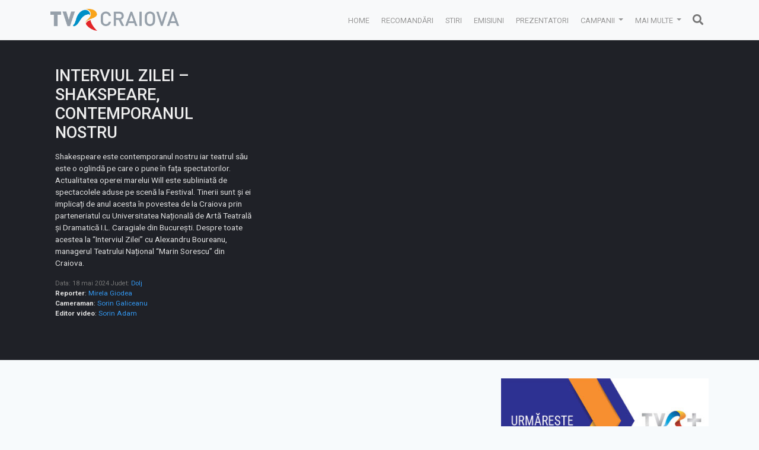

--- FILE ---
content_type: text/html; charset=UTF-8
request_url: https://tvr-craiova.ro/stiri/interviul-zilei-shakspeare-contemporanul-nostru/
body_size: 18456
content:
<!DOCTYPE html>
<html lang="ro-RO" prefix="og: http://ogp.me/ns# fb: http://ogp.me/ns/fb#">
<head>
    <meta charset="UTF-8">
    <meta name="viewport" content="width=device-width, initial-scale=1">
    <meta http-equiv="X-UA-Compatible" content="IE=edge">
	<meta name="facebook-domain-verification" content="m6f2y9tor1jxyivf4ptxczzyl7n1w2" />
    <link rel="profile" href="https://gmpg.org/xfn/11">
    <link rel="pingback" href="https://tvr-craiova.ro/xmlrpc.php">
<meta name='robots' content='max-image-preview:large' />

	<!-- This site is optimized with the Yoast SEO plugin v15.0 - https://yoast.com/wordpress/plugins/seo/ -->
	<title>INTERVIUL ZILEI - SHAKSPEARE, CONTEMPORANUL NOSTRU - Stiri - TVR Craiova</title>
	<meta name="description" content="Dolj | Shakespeare este contemporanul nostru iar teatrul său este o oglindă pe care o pune în fața spectatorilor. Actualitatea operei marelui Will este | Reporter:" />
	<meta name="robots" content="index, follow, max-snippet:-1, max-image-preview:large, max-video-preview:-1" />
	<link rel="canonical" href="https://tvr-craiova.ro/stiri/interviul-zilei-shakspeare-contemporanul-nostru/" />
	<meta name="twitter:card" content="summary_large_image" />
	<meta name="twitter:title" content="INTERVIUL ZILEI - SHAKSPEARE, CONTEMPORANUL NOSTRU - Stiri - TVR Craiova" />
	<meta name="twitter:description" content="Dolj | Shakespeare este contemporanul nostru iar teatrul său este o oglindă pe care o pune în fața spectatorilor. Actualitatea operei marelui Will este | Reporter:" />
	<meta name="twitter:image" content="https://tvr-craiova.ro/wp-content/uploads/2024/05/interviul-zilei-shakspeare-contemporanul-nostru_45219.jpg" />
	<script type="application/ld+json" class="yoast-schema-graph">{"@context":"https://schema.org","@graph":[{"@type":"WebSite","@id":"https://tvr-craiova.ro/#website","url":"https://tvr-craiova.ro/","name":"TVR Craiova","description":"Studioul Regional TVR Craiova - Dolj, Gorj, Arges, Valcea, Olt, Mehedinti","potentialAction":[{"@type":"SearchAction","target":"https://tvr-craiova.ro/?s={search_term_string}","query-input":"required name=search_term_string"}],"inLanguage":"ro-RO"},{"@type":"ImageObject","@id":"https://tvr-craiova.ro/stiri/interviul-zilei-shakspeare-contemporanul-nostru/#primaryimage","inLanguage":"ro-RO","url":"https://tvr-craiova.ro/wp-content/uploads/2024/05/interviul-zilei-shakspeare-contemporanul-nostru_45219.jpg","width":1280,"height":720},{"@type":"WebPage","@id":"https://tvr-craiova.ro/stiri/interviul-zilei-shakspeare-contemporanul-nostru/#webpage","url":"https://tvr-craiova.ro/stiri/interviul-zilei-shakspeare-contemporanul-nostru/","name":"INTERVIUL ZILEI - SHAKSPEARE, CONTEMPORANUL NOSTRU - Stiri - TVR Craiova","isPartOf":{"@id":"https://tvr-craiova.ro/#website"},"primaryImageOfPage":{"@id":"https://tvr-craiova.ro/stiri/interviul-zilei-shakspeare-contemporanul-nostru/#primaryimage"},"datePublished":"2024-05-18T15:54:50+00:00","dateModified":"2024-05-18T15:54:57+00:00","description":"Dolj | Shakespeare este contemporanul nostru iar teatrul s\u0103u este o oglind\u0103 pe care o pune \u00een fa\u021ba spectatorilor. Actualitatea operei marelui Will este | Reporter:","breadcrumb":{"@id":"https://tvr-craiova.ro/stiri/interviul-zilei-shakspeare-contemporanul-nostru/#breadcrumb"},"inLanguage":"ro-RO","potentialAction":[{"@type":"ReadAction","target":["https://tvr-craiova.ro/stiri/interviul-zilei-shakspeare-contemporanul-nostru/"]}]},{"@type":"BreadcrumbList","@id":"https://tvr-craiova.ro/stiri/interviul-zilei-shakspeare-contemporanul-nostru/#breadcrumb","itemListElement":[{"@type":"ListItem","position":1,"item":{"@type":"WebPage","@id":"https://tvr-craiova.ro/","url":"https://tvr-craiova.ro/","name":"Prima pagin\u0103"}},{"@type":"ListItem","position":2,"item":{"@type":"WebPage","@id":"http://tvr-craiova.ro/stiri/","url":"http://tvr-craiova.ro/stiri/","name":"Stiri"}},{"@type":"ListItem","position":3,"item":{"@type":"WebPage","@id":"https://tvr-craiova.ro/stiri/interviul-zilei-shakspeare-contemporanul-nostru/","url":"https://tvr-craiova.ro/stiri/interviul-zilei-shakspeare-contemporanul-nostru/","name":"INTERVIUL ZILEI &#8211; SHAKSPEARE, CONTEMPORANUL NOSTRU"}}]}]}</script>
	<!-- / Yoast SEO plugin. -->


<link rel='dns-prefetch' href='//www.googletagmanager.com' />
<link rel='dns-prefetch' href='//use.fontawesome.com' />
<link rel='dns-prefetch' href='//fonts.googleapis.com' />
<link rel="alternate" type="application/rss+xml" title="TVR Craiova &raquo; Flux" href="https://tvr-craiova.ro/feed/" />
<link rel="alternate" type="application/rss+xml" title="TVR Craiova &raquo; Flux comentarii" href="https://tvr-craiova.ro/comments/feed/" />
<link rel="alternate" type="application/rss+xml" title="Flux comentarii TVR Craiova &raquo; INTERVIUL ZILEI &#8211; SHAKSPEARE, CONTEMPORANUL NOSTRU" href="https://tvr-craiova.ro/stiri/interviul-zilei-shakspeare-contemporanul-nostru/feed/" />
<script type="40d27dd87641494ac5d51711-text/javascript">
window._wpemojiSettings = {"baseUrl":"https:\/\/s.w.org\/images\/core\/emoji\/14.0.0\/72x72\/","ext":".png","svgUrl":"https:\/\/s.w.org\/images\/core\/emoji\/14.0.0\/svg\/","svgExt":".svg","source":{"concatemoji":"https:\/\/tvr-craiova.ro\/wp-includes\/js\/wp-emoji-release.min.js?ver=6.2.6"}};
/*! This file is auto-generated */
!function(e,a,t){var n,r,o,i=a.createElement("canvas"),p=i.getContext&&i.getContext("2d");function s(e,t){p.clearRect(0,0,i.width,i.height),p.fillText(e,0,0);e=i.toDataURL();return p.clearRect(0,0,i.width,i.height),p.fillText(t,0,0),e===i.toDataURL()}function c(e){var t=a.createElement("script");t.src=e,t.defer=t.type="text/javascript",a.getElementsByTagName("head")[0].appendChild(t)}for(o=Array("flag","emoji"),t.supports={everything:!0,everythingExceptFlag:!0},r=0;r<o.length;r++)t.supports[o[r]]=function(e){if(p&&p.fillText)switch(p.textBaseline="top",p.font="600 32px Arial",e){case"flag":return s("\ud83c\udff3\ufe0f\u200d\u26a7\ufe0f","\ud83c\udff3\ufe0f\u200b\u26a7\ufe0f")?!1:!s("\ud83c\uddfa\ud83c\uddf3","\ud83c\uddfa\u200b\ud83c\uddf3")&&!s("\ud83c\udff4\udb40\udc67\udb40\udc62\udb40\udc65\udb40\udc6e\udb40\udc67\udb40\udc7f","\ud83c\udff4\u200b\udb40\udc67\u200b\udb40\udc62\u200b\udb40\udc65\u200b\udb40\udc6e\u200b\udb40\udc67\u200b\udb40\udc7f");case"emoji":return!s("\ud83e\udef1\ud83c\udffb\u200d\ud83e\udef2\ud83c\udfff","\ud83e\udef1\ud83c\udffb\u200b\ud83e\udef2\ud83c\udfff")}return!1}(o[r]),t.supports.everything=t.supports.everything&&t.supports[o[r]],"flag"!==o[r]&&(t.supports.everythingExceptFlag=t.supports.everythingExceptFlag&&t.supports[o[r]]);t.supports.everythingExceptFlag=t.supports.everythingExceptFlag&&!t.supports.flag,t.DOMReady=!1,t.readyCallback=function(){t.DOMReady=!0},t.supports.everything||(n=function(){t.readyCallback()},a.addEventListener?(a.addEventListener("DOMContentLoaded",n,!1),e.addEventListener("load",n,!1)):(e.attachEvent("onload",n),a.attachEvent("onreadystatechange",function(){"complete"===a.readyState&&t.readyCallback()})),(e=t.source||{}).concatemoji?c(e.concatemoji):e.wpemoji&&e.twemoji&&(c(e.twemoji),c(e.wpemoji)))}(window,document,window._wpemojiSettings);
</script>
<style type="text/css">
img.wp-smiley,
img.emoji {
	display: inline !important;
	border: none !important;
	box-shadow: none !important;
	height: 1em !important;
	width: 1em !important;
	margin: 0 0.07em !important;
	vertical-align: -0.1em !important;
	background: none !important;
	padding: 0 !important;
}
</style>
	<link rel='stylesheet' id='layerslider-css' href='https://tvr-craiova.ro/wp-content/plugins/LayerSlider/static/layerslider/css/layerslider.css?ver=6.9.2' type='text/css' media='all' />
<link rel='stylesheet' id='wp-block-library-css' href='https://tvr-craiova.ro/wp-includes/css/dist/block-library/style.min.css?ver=6.2.6' type='text/css' media='all' />
<link rel='stylesheet' id='classic-theme-styles-css' href='https://tvr-craiova.ro/wp-includes/css/classic-themes.min.css?ver=6.2.6' type='text/css' media='all' />
<style id='global-styles-inline-css' type='text/css'>
body{--wp--preset--color--black: #000000;--wp--preset--color--cyan-bluish-gray: #abb8c3;--wp--preset--color--white: #ffffff;--wp--preset--color--pale-pink: #f78da7;--wp--preset--color--vivid-red: #cf2e2e;--wp--preset--color--luminous-vivid-orange: #ff6900;--wp--preset--color--luminous-vivid-amber: #fcb900;--wp--preset--color--light-green-cyan: #7bdcb5;--wp--preset--color--vivid-green-cyan: #00d084;--wp--preset--color--pale-cyan-blue: #8ed1fc;--wp--preset--color--vivid-cyan-blue: #0693e3;--wp--preset--color--vivid-purple: #9b51e0;--wp--preset--gradient--vivid-cyan-blue-to-vivid-purple: linear-gradient(135deg,rgba(6,147,227,1) 0%,rgb(155,81,224) 100%);--wp--preset--gradient--light-green-cyan-to-vivid-green-cyan: linear-gradient(135deg,rgb(122,220,180) 0%,rgb(0,208,130) 100%);--wp--preset--gradient--luminous-vivid-amber-to-luminous-vivid-orange: linear-gradient(135deg,rgba(252,185,0,1) 0%,rgba(255,105,0,1) 100%);--wp--preset--gradient--luminous-vivid-orange-to-vivid-red: linear-gradient(135deg,rgba(255,105,0,1) 0%,rgb(207,46,46) 100%);--wp--preset--gradient--very-light-gray-to-cyan-bluish-gray: linear-gradient(135deg,rgb(238,238,238) 0%,rgb(169,184,195) 100%);--wp--preset--gradient--cool-to-warm-spectrum: linear-gradient(135deg,rgb(74,234,220) 0%,rgb(151,120,209) 20%,rgb(207,42,186) 40%,rgb(238,44,130) 60%,rgb(251,105,98) 80%,rgb(254,248,76) 100%);--wp--preset--gradient--blush-light-purple: linear-gradient(135deg,rgb(255,206,236) 0%,rgb(152,150,240) 100%);--wp--preset--gradient--blush-bordeaux: linear-gradient(135deg,rgb(254,205,165) 0%,rgb(254,45,45) 50%,rgb(107,0,62) 100%);--wp--preset--gradient--luminous-dusk: linear-gradient(135deg,rgb(255,203,112) 0%,rgb(199,81,192) 50%,rgb(65,88,208) 100%);--wp--preset--gradient--pale-ocean: linear-gradient(135deg,rgb(255,245,203) 0%,rgb(182,227,212) 50%,rgb(51,167,181) 100%);--wp--preset--gradient--electric-grass: linear-gradient(135deg,rgb(202,248,128) 0%,rgb(113,206,126) 100%);--wp--preset--gradient--midnight: linear-gradient(135deg,rgb(2,3,129) 0%,rgb(40,116,252) 100%);--wp--preset--duotone--dark-grayscale: url('#wp-duotone-dark-grayscale');--wp--preset--duotone--grayscale: url('#wp-duotone-grayscale');--wp--preset--duotone--purple-yellow: url('#wp-duotone-purple-yellow');--wp--preset--duotone--blue-red: url('#wp-duotone-blue-red');--wp--preset--duotone--midnight: url('#wp-duotone-midnight');--wp--preset--duotone--magenta-yellow: url('#wp-duotone-magenta-yellow');--wp--preset--duotone--purple-green: url('#wp-duotone-purple-green');--wp--preset--duotone--blue-orange: url('#wp-duotone-blue-orange');--wp--preset--font-size--small: 13px;--wp--preset--font-size--medium: 20px;--wp--preset--font-size--large: 36px;--wp--preset--font-size--x-large: 42px;--wp--preset--spacing--20: 0.44rem;--wp--preset--spacing--30: 0.67rem;--wp--preset--spacing--40: 1rem;--wp--preset--spacing--50: 1.5rem;--wp--preset--spacing--60: 2.25rem;--wp--preset--spacing--70: 3.38rem;--wp--preset--spacing--80: 5.06rem;--wp--preset--shadow--natural: 6px 6px 9px rgba(0, 0, 0, 0.2);--wp--preset--shadow--deep: 12px 12px 50px rgba(0, 0, 0, 0.4);--wp--preset--shadow--sharp: 6px 6px 0px rgba(0, 0, 0, 0.2);--wp--preset--shadow--outlined: 6px 6px 0px -3px rgba(255, 255, 255, 1), 6px 6px rgba(0, 0, 0, 1);--wp--preset--shadow--crisp: 6px 6px 0px rgba(0, 0, 0, 1);}:where(.is-layout-flex){gap: 0.5em;}body .is-layout-flow > .alignleft{float: left;margin-inline-start: 0;margin-inline-end: 2em;}body .is-layout-flow > .alignright{float: right;margin-inline-start: 2em;margin-inline-end: 0;}body .is-layout-flow > .aligncenter{margin-left: auto !important;margin-right: auto !important;}body .is-layout-constrained > .alignleft{float: left;margin-inline-start: 0;margin-inline-end: 2em;}body .is-layout-constrained > .alignright{float: right;margin-inline-start: 2em;margin-inline-end: 0;}body .is-layout-constrained > .aligncenter{margin-left: auto !important;margin-right: auto !important;}body .is-layout-constrained > :where(:not(.alignleft):not(.alignright):not(.alignfull)){max-width: var(--wp--style--global--content-size);margin-left: auto !important;margin-right: auto !important;}body .is-layout-constrained > .alignwide{max-width: var(--wp--style--global--wide-size);}body .is-layout-flex{display: flex;}body .is-layout-flex{flex-wrap: wrap;align-items: center;}body .is-layout-flex > *{margin: 0;}:where(.wp-block-columns.is-layout-flex){gap: 2em;}.has-black-color{color: var(--wp--preset--color--black) !important;}.has-cyan-bluish-gray-color{color: var(--wp--preset--color--cyan-bluish-gray) !important;}.has-white-color{color: var(--wp--preset--color--white) !important;}.has-pale-pink-color{color: var(--wp--preset--color--pale-pink) !important;}.has-vivid-red-color{color: var(--wp--preset--color--vivid-red) !important;}.has-luminous-vivid-orange-color{color: var(--wp--preset--color--luminous-vivid-orange) !important;}.has-luminous-vivid-amber-color{color: var(--wp--preset--color--luminous-vivid-amber) !important;}.has-light-green-cyan-color{color: var(--wp--preset--color--light-green-cyan) !important;}.has-vivid-green-cyan-color{color: var(--wp--preset--color--vivid-green-cyan) !important;}.has-pale-cyan-blue-color{color: var(--wp--preset--color--pale-cyan-blue) !important;}.has-vivid-cyan-blue-color{color: var(--wp--preset--color--vivid-cyan-blue) !important;}.has-vivid-purple-color{color: var(--wp--preset--color--vivid-purple) !important;}.has-black-background-color{background-color: var(--wp--preset--color--black) !important;}.has-cyan-bluish-gray-background-color{background-color: var(--wp--preset--color--cyan-bluish-gray) !important;}.has-white-background-color{background-color: var(--wp--preset--color--white) !important;}.has-pale-pink-background-color{background-color: var(--wp--preset--color--pale-pink) !important;}.has-vivid-red-background-color{background-color: var(--wp--preset--color--vivid-red) !important;}.has-luminous-vivid-orange-background-color{background-color: var(--wp--preset--color--luminous-vivid-orange) !important;}.has-luminous-vivid-amber-background-color{background-color: var(--wp--preset--color--luminous-vivid-amber) !important;}.has-light-green-cyan-background-color{background-color: var(--wp--preset--color--light-green-cyan) !important;}.has-vivid-green-cyan-background-color{background-color: var(--wp--preset--color--vivid-green-cyan) !important;}.has-pale-cyan-blue-background-color{background-color: var(--wp--preset--color--pale-cyan-blue) !important;}.has-vivid-cyan-blue-background-color{background-color: var(--wp--preset--color--vivid-cyan-blue) !important;}.has-vivid-purple-background-color{background-color: var(--wp--preset--color--vivid-purple) !important;}.has-black-border-color{border-color: var(--wp--preset--color--black) !important;}.has-cyan-bluish-gray-border-color{border-color: var(--wp--preset--color--cyan-bluish-gray) !important;}.has-white-border-color{border-color: var(--wp--preset--color--white) !important;}.has-pale-pink-border-color{border-color: var(--wp--preset--color--pale-pink) !important;}.has-vivid-red-border-color{border-color: var(--wp--preset--color--vivid-red) !important;}.has-luminous-vivid-orange-border-color{border-color: var(--wp--preset--color--luminous-vivid-orange) !important;}.has-luminous-vivid-amber-border-color{border-color: var(--wp--preset--color--luminous-vivid-amber) !important;}.has-light-green-cyan-border-color{border-color: var(--wp--preset--color--light-green-cyan) !important;}.has-vivid-green-cyan-border-color{border-color: var(--wp--preset--color--vivid-green-cyan) !important;}.has-pale-cyan-blue-border-color{border-color: var(--wp--preset--color--pale-cyan-blue) !important;}.has-vivid-cyan-blue-border-color{border-color: var(--wp--preset--color--vivid-cyan-blue) !important;}.has-vivid-purple-border-color{border-color: var(--wp--preset--color--vivid-purple) !important;}.has-vivid-cyan-blue-to-vivid-purple-gradient-background{background: var(--wp--preset--gradient--vivid-cyan-blue-to-vivid-purple) !important;}.has-light-green-cyan-to-vivid-green-cyan-gradient-background{background: var(--wp--preset--gradient--light-green-cyan-to-vivid-green-cyan) !important;}.has-luminous-vivid-amber-to-luminous-vivid-orange-gradient-background{background: var(--wp--preset--gradient--luminous-vivid-amber-to-luminous-vivid-orange) !important;}.has-luminous-vivid-orange-to-vivid-red-gradient-background{background: var(--wp--preset--gradient--luminous-vivid-orange-to-vivid-red) !important;}.has-very-light-gray-to-cyan-bluish-gray-gradient-background{background: var(--wp--preset--gradient--very-light-gray-to-cyan-bluish-gray) !important;}.has-cool-to-warm-spectrum-gradient-background{background: var(--wp--preset--gradient--cool-to-warm-spectrum) !important;}.has-blush-light-purple-gradient-background{background: var(--wp--preset--gradient--blush-light-purple) !important;}.has-blush-bordeaux-gradient-background{background: var(--wp--preset--gradient--blush-bordeaux) !important;}.has-luminous-dusk-gradient-background{background: var(--wp--preset--gradient--luminous-dusk) !important;}.has-pale-ocean-gradient-background{background: var(--wp--preset--gradient--pale-ocean) !important;}.has-electric-grass-gradient-background{background: var(--wp--preset--gradient--electric-grass) !important;}.has-midnight-gradient-background{background: var(--wp--preset--gradient--midnight) !important;}.has-small-font-size{font-size: var(--wp--preset--font-size--small) !important;}.has-medium-font-size{font-size: var(--wp--preset--font-size--medium) !important;}.has-large-font-size{font-size: var(--wp--preset--font-size--large) !important;}.has-x-large-font-size{font-size: var(--wp--preset--font-size--x-large) !important;}
.wp-block-navigation a:where(:not(.wp-element-button)){color: inherit;}
:where(.wp-block-columns.is-layout-flex){gap: 2em;}
.wp-block-pullquote{font-size: 1.5em;line-height: 1.6;}
</style>
<link rel='stylesheet' id='sow-carousel-basic-css' href='https://tvr-craiova.ro/wp-content/plugins/so-widgets-bundle/widgets/post-carousel/css/style.css?ver=1.17.6' type='text/css' media='all' />
<link rel='stylesheet' id='slick-css' href='https://tvr-craiova.ro/wp-content/plugins/so-widgets-bundle/css/lib/slick.css?ver=1.8.1' type='text/css' media='all' />
<link rel='stylesheet' id='sow-post-carousel-default-77a6ef9a0fc3-css' href='https://tvr-craiova.ro/wp-content/uploads/siteorigin-widgets/sow-post-carousel-default-77a6ef9a0fc3.css?ver=6.2.6' type='text/css' media='all' />
<link rel='stylesheet' id='sow-post-carousel-default-971e41e9e54d-css' href='https://tvr-craiova.ro/wp-content/uploads/siteorigin-widgets/sow-post-carousel-default-971e41e9e54d.css?ver=6.2.6' type='text/css' media='all' />
<link rel='stylesheet' id='wp-bootstrap-starter-bootstrap-css-css' href='https://tvr-craiova.ro/wp-content/themes/tvrcraiova/inc/assets/css/bootstrap.min.css?ver=6.2.6' type='text/css' media='all' />
<link rel='stylesheet' id='wp-bootstrap-pro-fontawesome-cdn-css' href='https://use.fontawesome.com/releases/v5.1.0/css/all.css?ver=6.2.6' type='text/css' media='all' />
<link rel='stylesheet' id='wp-bootstrap-starter-style-css' href='https://tvr-craiova.ro/wp-content/themes/tvrcraiova/style.css?ver=6.2.6' type='text/css' media='all' />
<link rel='stylesheet' id='wp-bootstrap-starter-spacelab-css' href='https://tvr-craiova.ro/wp-content/themes/tvrcraiova/inc/assets/css/presets/theme-option/spacelab.css?ver=6.2.6' type='text/css' media='all' />
<link rel='stylesheet' id='wp-bootstrap-starter-roboto-font-css' href='https://fonts.googleapis.com/css?family=Roboto%3A300%2C300i%2C400%2C400i%2C500%2C500i%2C700%2C700i%2C900%2C900i&#038;ver=6.2.6' type='text/css' media='all' />
<link rel='stylesheet' id='wp-bootstrap-starter-roboto-roboto-css' href='https://tvr-craiova.ro/wp-content/themes/tvrcraiova/inc/assets/css/presets/typography/roboto-roboto.css?ver=6.2.6' type='text/css' media='all' />
<style id='akismet-widget-style-inline-css' type='text/css'>

			.a-stats {
				--akismet-color-mid-green: #357b49;
				--akismet-color-white: #fff;
				--akismet-color-light-grey: #f6f7f7;

				max-width: 350px;
				width: auto;
			}

			.a-stats * {
				all: unset;
				box-sizing: border-box;
			}

			.a-stats strong {
				font-weight: 600;
			}

			.a-stats a.a-stats__link,
			.a-stats a.a-stats__link:visited,
			.a-stats a.a-stats__link:active {
				background: var(--akismet-color-mid-green);
				border: none;
				box-shadow: none;
				border-radius: 8px;
				color: var(--akismet-color-white);
				cursor: pointer;
				display: block;
				font-family: -apple-system, BlinkMacSystemFont, 'Segoe UI', 'Roboto', 'Oxygen-Sans', 'Ubuntu', 'Cantarell', 'Helvetica Neue', sans-serif;
				font-weight: 500;
				padding: 12px;
				text-align: center;
				text-decoration: none;
				transition: all 0.2s ease;
			}

			/* Extra specificity to deal with TwentyTwentyOne focus style */
			.widget .a-stats a.a-stats__link:focus {
				background: var(--akismet-color-mid-green);
				color: var(--akismet-color-white);
				text-decoration: none;
			}

			.a-stats a.a-stats__link:hover {
				filter: brightness(110%);
				box-shadow: 0 4px 12px rgba(0, 0, 0, 0.06), 0 0 2px rgba(0, 0, 0, 0.16);
			}

			.a-stats .count {
				color: var(--akismet-color-white);
				display: block;
				font-size: 1.5em;
				line-height: 1.4;
				padding: 0 13px;
				white-space: nowrap;
			}
		
</style>
<script type="40d27dd87641494ac5d51711-text/javascript" id='layerslider-greensock-js-extra'>
/* <![CDATA[ */
var LS_Meta = {"v":"6.9.2"};
/* ]]> */
</script>
<script type="40d27dd87641494ac5d51711-text/javascript" src='https://tvr-craiova.ro/wp-content/plugins/LayerSlider/static/layerslider/js/greensock.js?ver=1.19.0' id='layerslider-greensock-js'></script>
<script type="40d27dd87641494ac5d51711-text/javascript" src='https://tvr-craiova.ro/wp-includes/js/jquery/jquery.min.js?ver=3.6.4' id='jquery-core-js'></script>
<script type="40d27dd87641494ac5d51711-text/javascript" src='https://tvr-craiova.ro/wp-includes/js/jquery/jquery-migrate.min.js?ver=3.4.0' id='jquery-migrate-js'></script>
<script type="40d27dd87641494ac5d51711-text/javascript" src='https://tvr-craiova.ro/wp-content/plugins/LayerSlider/static/layerslider/js/layerslider.kreaturamedia.jquery.js?ver=6.9.2' id='layerslider-js'></script>
<script type="40d27dd87641494ac5d51711-text/javascript" src='https://tvr-craiova.ro/wp-content/plugins/LayerSlider/static/layerslider/js/layerslider.transitions.js?ver=6.9.2' id='layerslider-transitions-js'></script>
<script type="40d27dd87641494ac5d51711-text/javascript" src='https://tvr-craiova.ro/wp-content/plugins/so-widgets-bundle/js/lib/slick.min.js?ver=1.8.1' id='slick-js'></script>
<!--[if lt IE 9]>
<script type='text/javascript' src='https://tvr-craiova.ro/wp-content/themes/tvrcraiova/inc/assets/js/html5.js?ver=3.7.0' id='html5hiv-js'></script>
<![endif]-->

<!-- Google Analytics snippet added by Site Kit -->
<script type="40d27dd87641494ac5d51711-text/javascript" src='https://www.googletagmanager.com/gtag/js?id=UA-157770047-1' id='google_gtagjs-js' async></script>
<script type="40d27dd87641494ac5d51711-text/javascript" id='google_gtagjs-js-after'>
window.dataLayer = window.dataLayer || [];function gtag(){dataLayer.push(arguments);}
gtag('set', 'linker', {"domains":["tvr-craiova.ro"]} );
gtag("js", new Date());
gtag("set", "developer_id.dZTNiMT", true);
gtag("config", "UA-157770047-1", {"anonymize_ip":true});
</script>

<!-- End Google Analytics snippet added by Site Kit -->
<meta name="generator" content="Powered by LayerSlider 6.9.2 - Multi-Purpose, Responsive, Parallax, Mobile-Friendly Slider Plugin for WordPress." />
<!-- LayerSlider updates and docs at: https://layerslider.kreaturamedia.com -->
<link rel="https://api.w.org/" href="https://tvr-craiova.ro/wp-json/" /><link rel="alternate" type="application/json" href="https://tvr-craiova.ro/wp-json/wp/v2/stiri/45219" /><link rel="EditURI" type="application/rsd+xml" title="RSD" href="https://tvr-craiova.ro/xmlrpc.php?rsd" />
<link rel="wlwmanifest" type="application/wlwmanifest+xml" href="https://tvr-craiova.ro/wp-includes/wlwmanifest.xml" />
<meta name="generator" content="WordPress 6.2.6" />
<link rel='shortlink' href='https://tvr-craiova.ro/?p=45219' />
<link rel="alternate" type="application/json+oembed" href="https://tvr-craiova.ro/wp-json/oembed/1.0/embed?url=https%3A%2F%2Ftvr-craiova.ro%2Fstiri%2Finterviul-zilei-shakspeare-contemporanul-nostru%2F" />
<link rel="alternate" type="text/xml+oembed" href="https://tvr-craiova.ro/wp-json/oembed/1.0/embed?url=https%3A%2F%2Ftvr-craiova.ro%2Fstiri%2Finterviul-zilei-shakspeare-contemporanul-nostru%2F&#038;format=xml" />
<meta name="generator" content="Site Kit by Google 1.45.0" />    <style type="text/css">
        #page-sub-header { background: #fff; }
    </style>
    
<!-- Google AdSense snippet added by Site Kit -->
<meta name="google-adsense-platform-account" content="ca-host-pub-2644536267352236">
<meta name="google-adsense-platform-domain" content="sitekit.withgoogle.com">
<!-- End Google AdSense snippet added by Site Kit -->
	<style type="text/css">
			.site-title,
		.site-description {
			position: absolute;
			clip: rect(1px, 1px, 1px, 1px);
		}
		</style>
	<style type="text/css" id="custom-background-css">
body.custom-background { background-color: #f7fafc; }
</style>
	
<!-- Google Tag Manager snippet added by Site Kit -->
<script type="40d27dd87641494ac5d51711-text/javascript">
			( function( w, d, s, l, i ) {
				w[l] = w[l] || [];
				w[l].push( {'gtm.start': new Date().getTime(), event: 'gtm.js'} );
				var f = d.getElementsByTagName( s )[0],
					j = d.createElement( s ), dl = l != 'dataLayer' ? '&l=' + l : '';
				j.async = true;
				j.src = 'https://www.googletagmanager.com/gtm.js?id=' + i + dl;
				f.parentNode.insertBefore( j, f );
			} )( window, document, 'script', 'dataLayer', 'GTM-KB7Z78G' );
			
</script>

<!-- End Google Tag Manager snippet added by Site Kit -->
<link rel="icon" href="https://tvr-craiova.ro/wp-content/uploads/2024/02/cropped-TVR-Craiova_landscape-32x32.png" sizes="32x32" />
<link rel="icon" href="https://tvr-craiova.ro/wp-content/uploads/2024/02/cropped-TVR-Craiova_landscape-192x192.png" sizes="192x192" />
<link rel="apple-touch-icon" href="https://tvr-craiova.ro/wp-content/uploads/2024/02/cropped-TVR-Craiova_landscape-180x180.png" />
<meta name="msapplication-TileImage" content="https://tvr-craiova.ro/wp-content/uploads/2024/02/cropped-TVR-Craiova_landscape-270x270.png" />
		<style type="text/css" id="wp-custom-css">
			.navbar-brand img{max-width:13em}
a:hover{text-decoration:none;}
#carousel-441 .wcp-img-wrap,
#carousel-191 .wcp-img-wrap,
#carousel-13613 .wcp-img-wrap{
    width: 100%;
	  padding-top:55%;
    overflow: hidden;
    position: relative;
}
#carousel-441 .wcp-img-wrap .attachment-.size-.wp-post-image,
#carousel-191 .wcp-img-wrap .attachment-.size-.wp-post-image,
#carousel-13613 .wcp-img-wrap .attachment-.size-.wp-post-image{
    position: absolute;
    top: 50%;
    bottom: 0;
    left: 50%;
    transform: translateY(-50%) translateX(-50%);
	  width:105%;
	  max-width:105%
}
.wcp-carousel-main-wrap .post-style-2 .wcp-content-wrap h3 {
	font-size:1em !important;
	height:2.2em;
	overflow:hidden;
}
.wcp-carousel-main-wrap .post-style-2 .wcp-post-meta{
		display:none;
}
.wcp-carousel-main-wrap .post-style-2 .wcp-post-contents.rpc-content {
	margin:0 10px;
}
h1.page-title {background: #f7fafc;}
.archive .entry-content p {font-size:0.8em;}
#secondary .widget img{width:100%;}

.entry-header h2.entry-title {
	font-size:0.9em;
	text-transform:uppercase;
	color:#0c73cd;
	border:none;
	max-height:3em;
}
.home .entry-header {
	border-bottom:1px solid #eee;
}
.home .entry-content {
	font-size:0.8em;
	height:7em;
}

.entry-header, .entry-content{ 
	padding:0 8px;
}
.row article.post.hentry {
	background:#fff;
	border-radius:10px;
	overflow:hidden;
	box-shadow:0 0 5px #ddd;
	
}
.youtube-thumbnail a img {
  margin: -10.5% -2%;
  width: 104%;
	max-width:104%;
  height: auto;
}
.postid-38671 #post-38671 .post-thumbnail/*,
.postid-39161 #post-39161 .post-thumbnail*/
{display:none;}
#media_image-11 a img{width:300px !important;}
#media_image-11 {text-align:center;}
		</style>
		
<!-- START - Open Graph and Twitter Card Tags 3.1.1 -->
 <!-- Facebook Open Graph -->
  <meta property="og:locale" content="ro_RO"/>
  <meta property="og:site_name" content="TVR Craiova"/>
  <meta property="og:title" content="INTERVIUL ZILEI - SHAKSPEARE, CONTEMPORANUL NOSTRU"/>
  <meta property="og:url" content="https://tvr-craiova.ro/stiri/interviul-zilei-shakspeare-contemporanul-nostru/"/>
  <meta property="og:type" content="article"/>
  <meta property="og:description" content="Shakespeare este contemporanul nostru iar teatrul său este o oglindă pe care o pune în fața spectatorilor. Actualitatea operei marelui Will este subliniată de spectacolele aduse pe scenă la Festival. Tinerii sunt și ei implicați de anul acesta în povestea de la Craiova prin parteneriatul cu Universi"/>
  <meta property="og:image" content="https://tvr-craiova.ro/wp-content/uploads/2024/05/interviul-zilei-shakspeare-contemporanul-nostru_45219.jpg"/>
  <meta property="og:image:url" content="https://tvr-craiova.ro/wp-content/uploads/2024/05/interviul-zilei-shakspeare-contemporanul-nostru_45219.jpg"/>
  <meta property="og:image:secure_url" content="https://tvr-craiova.ro/wp-content/uploads/2024/05/interviul-zilei-shakspeare-contemporanul-nostru_45219.jpg"/>
  <meta property="article:publisher" content="https://www.facebook.com/TVRCraiova/"/>
  <meta property="fb:app_id" content="752923685142747"/>
 <!-- Google+ / Schema.org -->
 <!-- Twitter Cards -->
  <meta name="twitter:title" content="INTERVIUL ZILEI - SHAKSPEARE, CONTEMPORANUL NOSTRU"/>
  <meta name="twitter:url" content="https://tvr-craiova.ro/stiri/interviul-zilei-shakspeare-contemporanul-nostru/"/>
  <meta name="twitter:description" content="Shakespeare este contemporanul nostru iar teatrul său este o oglindă pe care o pune în fața spectatorilor. Actualitatea operei marelui Will este subliniată de spectacolele aduse pe scenă la Festival. Tinerii sunt și ei implicați de anul acesta în povestea de la Craiova prin parteneriatul cu Universi"/>
  <meta name="twitter:image" content="https://tvr-craiova.ro/wp-content/uploads/2024/05/interviul-zilei-shakspeare-contemporanul-nostru_45219.jpg"/>
  <meta name="twitter:card" content="summary_large_image"/>
 <!-- SEO -->
 <!-- Misc. tags -->
 <!-- is_singular -->
<!-- END - Open Graph and Twitter Card Tags 3.1.1 -->
	
	<!--<script data-ad-client="ca-pub-3817306527477936" async src="https://pagead2.googlesyndication.com/pagead/js/adsbygoogle.js"></script>-->
</head>

<body class="stiri-template-default single single-stiri postid-45219 custom-background group-blog theme-preset-active">
<div id="page" class="site">
	<a class="skip-link screen-reader-text" href="#content">Skip to content</a>
    	<header id="masthead" class="site-header navbar-static-top navbar-light bg-light" role="banner">
        <div class="container">
            <nav class="navbar navbar-expand-xl p-0">
                <div class="navbar-brand">
                                            <a href="https://tvr-craiova.ro/">
                            <img src="https://tvr-craiova.ro/wp-content/uploads/2024/02/TVR-Craiova_landscape.png" alt="TVR Craiova">
                        </a>
                    
                </div>
                <button class="navbar-toggler" type="button" data-toggle="collapse" data-target="#main-nav" aria-controls="" aria-expanded="false" aria-label="Toggle navigation">
                    <span class="navbar-toggler-icon"></span>
                </button>

                <div id="main-nav" class="collapse navbar-collapse justify-content-end"><ul id="menu-main" class="navbar-nav"><li id="menu-item-91" class="nav-item menu-item menu-item-type-custom menu-item-object-custom menu-item-home menu-item-91"><a title="Home" href="https://tvr-craiova.ro" class="nav-link">Home</a></li>
<li id="menu-item-129" class="nav-item menu-item menu-item-type-taxonomy menu-item-object-category menu-item-129"><a title="Recomandări" href="https://tvr-craiova.ro/category/recomandari/" class="nav-link">Recomandări</a></li>
<li id="menu-item-171" class="nav-item menu-item menu-item-type-custom menu-item-object-custom menu-item-171"><a title="Stiri" href="https://tvr-craiova.ro/stiri/" class="nav-link">Stiri</a></li>
<li id="menu-item-451" class="nav-item menu-item menu-item-type-custom menu-item-object-custom menu-item-451"><a title="Emisiuni" href="https://tvr-craiova.ro/emisiuni" class="nav-link">Emisiuni</a></li>
<li id="menu-item-452" class="nav-item menu-item menu-item-type-custom menu-item-object-custom menu-item-452"><a title="Prezentatori" href="https://tvr-craiova.ro/prezentatori" class="nav-link">Prezentatori</a></li>
<li id="menu-item-1054" class="nav-item menu-item menu-item-type-taxonomy menu-item-object-category menu-item-has-children menu-item-1054 dropdown"><a title="Campanii" href="#" data-toggle="dropdown" class="dropdown-toggle nav-link" aria-haspopup="true">Campanii <span class="caret"></span></a>
<ul role="menu" class=" dropdown-menu">
	<li id="menu-item-40044" class="nav-item menu-item menu-item-type-taxonomy menu-item-object-category menu-item-40044"><a title="Am fost acolo - TVR25" href="https://tvr-craiova.ro/category/campanii/am-fost-acolo-tvr25/" class="dropdown-item">Am fost acolo &#8211; TVR25</a></li>
	<li id="menu-item-33799" class="nav-item menu-item menu-item-type-taxonomy menu-item-object-category menu-item-33799"><a title="100% Oltenesc" href="https://tvr-craiova.ro/category/campanii/100-oltenesc/" class="dropdown-item">100% Oltenesc</a></li>
	<li id="menu-item-22919" class="nav-item menu-item menu-item-type-taxonomy menu-item-object-category menu-item-22919"><a title="Între mit și realitate" href="https://tvr-craiova.ro/category/campanii/intre-mit-si-realitate/" class="dropdown-item">Între mit și realitate</a></li>
	<li id="menu-item-5227" class="nav-item menu-item menu-item-type-taxonomy menu-item-object-category menu-item-5227"><a title="Comori neprețuite" href="https://tvr-craiova.ro/category/campanii/comori-nepretuite/" class="dropdown-item">Comori neprețuite</a></li>
	<li id="menu-item-7571" class="nav-item menu-item menu-item-type-taxonomy menu-item-object-category menu-item-7571"><a title="&quot;Împreună dăruim bucurie!&quot;" href="https://tvr-craiova.ro/category/campanii/impreuna-daruim-bucurie/" class="dropdown-item">&#8222;Împreună dăruim bucurie!&#8221;</a></li>
	<li id="menu-item-1472" class="nav-item menu-item menu-item-type-taxonomy menu-item-object-category menu-item-1472"><a title="Fii și tu voluntar!" href="https://tvr-craiova.ro/category/campanii/fii-si-tu-voluntar/" class="dropdown-item">Fii și tu voluntar!</a></li>
</ul>
</li>
<li id="menu-item-2031" class="nav-item menu-item menu-item-type-custom menu-item-object-custom menu-item-has-children menu-item-2031 dropdown"><a title="Mai multe" href="#" data-toggle="dropdown" class="dropdown-toggle nav-link" aria-haspopup="true">Mai multe <span class="caret"></span></a>
<ul role="menu" class=" dropdown-menu">
	<li id="menu-item-132" class="nav-item menu-item menu-item-type-taxonomy menu-item-object-category menu-item-132"><a title="TVR Business (P)" href="https://tvr-craiova.ro/category/tvr-business/" class="dropdown-item">TVR Business (P)</a></li>
	<li id="menu-item-1826" class="nav-item menu-item menu-item-type-taxonomy menu-item-object-category menu-item-1826"><a title="Comunicate" href="https://tvr-craiova.ro/category/comunicate/" class="dropdown-item">Comunicate</a></li>
	<li id="menu-item-503" class="nav-item menu-item menu-item-type-post_type menu-item-object-page menu-item-503"><a title="Live TVR Craiova" href="https://tvr-craiova.ro/live-tvr-craiova/" class="dropdown-item">Live TVR Craiova</a></li>
</ul>
</li>
</ul></div>				
				<form role="search" method="get" class="search-form" action="https://tvr-craiova.ro/">
    <label>
        <input type="search" class="search-field form-control" placeholder="Cauta pe site &hellip;" value="" name="s" title="Search for:">
    </label>
    <input type="submit" class="search-submit btn btn-default" value="Cauta">
</form>



 
				<i id="search-toggle" class="fa fa-search" aria-hidden="true"></i>
				<script type="40d27dd87641494ac5d51711-text/javascript">
					jQuery( "#search-toggle" ).click(function() {
					  jQuery( "#masthead .search-form" ).toggle();
					});					
				</script>
            </nav>
        </div>
	</header><!-- #masthead -->
	    	<div id="content" class="site-content">
		<div class="container">
			<div class="row">
                	</div><!--/.row-->
</div><!--/.contaier-->

<div id="video-showcase">
<div class="container">

	<section id="video-section" class="content-area">
	
				<article id="post-45219" class="post-45219 stiri type-stiri status-publish has-post-thumbnail hentry cameramani-sorin-galiceanu editori_video-sorin-adam">
			<div class="row">
				<div class='col-md-4 video-desc'>	
					<div class="entry-header">
						<h1 class="entry-title">INTERVIUL ZILEI &#8211; SHAKSPEARE, CONTEMPORANUL NOSTRU</h1>					</div>
					<div class="entry-content">

						<p>Shakespeare este contemporanul nostru iar teatrul său este o oglindă pe care o pune în fața spectatorilor. Actualitatea operei marelui Will este subliniată de spectacolele aduse pe scenă la Festival. Tinerii sunt și ei implicați de anul acesta în povestea de la Craiova prin parteneriatul cu Universitatea Națională de Artă Teatrală și Dramatică I.L. Caragiale din București. Despre toate acestea la “Interviul Zilei” cu Alexandru Boureanu, managerul Teatrului Național “Marin Sorescu” din Craiova.</p>
						
						<!--<script async src="https://pagead2.googlesyndication.com/pagead/js/adsbygoogle.js"></script>
						<ins class="adsbygoogle"
							 style="display:block; text-align:center;"
							 data-ad-layout="in-article"
							 data-ad-format="fluid"
							 data-ad-client="ca-pub-3817306527477936"
							 data-ad-slot="6180899735"></ins>
						<script>
							 (adsbygoogle = window.adsbygoogle || []).push({});
						</script>-->
													
						<div class="meta-stire">
															<small>Data: 18 mai 2024</small>
							
															<small>Judet: <a href="https://tvr-craiova.ro/stiri/?judet=Dolj" title="Stiri din judetul Dolj">Dolj</a></small>
														
															<p><strong>Reporter</strong>:
																										<a href="https://tvr-craiova.ro/reporteri/mirela-giodea/">Mirela Giodea</a>
								
								
							
							<p><Strong>Cameraman</Strong>: <a href="https://tvr-craiova.ro/cameramani/sorin-galiceanu/">Sorin Galiceanu</a> </p><p><Strong>Editor video</Strong>: <a href="https://tvr-craiova.ro/editori_video/sorin-adam/">Sorin Adam</a> </p>						</div>
												<!--<div id="fb-root"></div><script async defer crossorigin="anonymous" src="https://connect.facebook.net/ro_RO/sdk.js#xfbml=1&version=v6.0&appId=752923685142747&autoLogAppEvents=1"></script>
						<div class="fb-like" data-href="https://tvr-craiova.ro/stiri/interviul-zilei-shakspeare-contemporanul-nostru/" data-width="300px" data-layout="button_count" data-action="like" data-size="small" data-share="true"></div>-->

						<iframe src="https://www.facebook.com/plugins/like.php?href=https://tvr-craiova.ro/stiri/interviul-zilei-shakspeare-contemporanul-nostru/&width=450&layout=button_count&action=like&size=small&share=true&height=35&appId=752923685142747" width="450" height="35" style="border:none;overflow:hidden" scrolling="no" frameborder="0" allowfullscreen="true" allow="autoplay; clipboard-write; encrypted-media; picture-in-picture; web-share"></iframe>

					</div>

				</div>
				<div class='col-md-8 order-first order-md-2'>	

					<div class="video-container"><iframe title="INTERVIUL ZILEI - SHAKESPEARE, CONTEMPORANUL NOSTRU" width="1170" height="658" src="https://www.youtube.com/embed/0LuL70-ixbc?feature=oembed&amp;rel=0&amp;autoplay=1&amp;mute=0" frameborder="0" allow="accelerometer; autoplay; clipboard-write; encrypted-media; gyroscope; picture-in-picture; web-share" referrerpolicy="strict-origin-when-cross-origin" allowfullscreen></iframe></div>
					
					
				</div>
			</div><!--/.row-->
		</article>
	</section>
</div><!--/.contaier-->
</div>


<div class="container">
	<div class="row">
	
		<section id="primary" class="content-area col-sm-12 col-lg-8">
			<main id="main" class="site-main" role="main">
			
			
<div id="comments" class="comments-area">

    
    	<div id="respond" class="comment-respond">
		<h3 id="reply-title" class="comment-reply-title">Leave a Reply <small><a rel="nofollow" id="cancel-comment-reply-link" href="/stiri/interviul-zilei-shakspeare-contemporanul-nostru/#respond" style="display:none;">Cancel Reply</a></small></h3><p class="must-log-in">Trebuie să fii <a href="https://tvr-craiova.ro/wp-login.php?redirect_to=https%3A%2F%2Ftvr-craiova.ro%2Fstiri%2Finterviul-zilei-shakspeare-contemporanul-nostru%2F">autentificat</a> pentru a publica un comentariu.</p>	</div><!-- #respond -->
	<p class="akismet_comment_form_privacy_notice">Acest site folosește Akismet pentru a reduce spamul. <a href="https://akismet.com/privacy/" target="_blank" rel="nofollow noopener">Află cum sunt procesate datele comentariilor tale</a>.</p>
</div><!-- #comments -->

							<h5>Alte stiri din data: 18 mai 2024</h5>
				<hr>
				<div class="row">
									<div class='col-md-6'>
<article id="post-45221" class="post-45221 stiri type-stiri status-publish has-post-thumbnail hentry cameramani-dorel-zidaru cameramani-nicusor-beletei editori_video-sorin-adam">
	<header class="entry-header">
	<h2 class="entry-title"><a href="https://tvr-craiova.ro/stiri/nicio-pensie-nu-va-scadea-dupa-recalculare-2/" rel="bookmark">NICIO PENSIE NU VA SCĂDEA DUPĂ RECALCULARE</a></h2><div class="entry-meta"><small class="entry-date">18.05.2024</small><small class="byline"> | <a href="https://tvr-craiova.ro/reporteri/liliana-ciochia/" title="Liliana Ciochia">Liliana Ciochia</a>, <a href="https://tvr-craiova.ro/reporteri/claudia-predila/" title="Claudia Predilă">Claudia Predilă</a></small><small> | Dolj</small></div><!-- .entry-meta -->		
	</header><!-- .entry-header -->
	
	<div class="post-thumbnail">
		<div class="youtube-thumbnail"><a href="https://tvr-craiova.ro/stiri/nicio-pensie-nu-va-scadea-dupa-recalculare-2/"><img src="https://img.youtube.com/vi/sbFNRAUwnX4/hqdefault.jpg" /></a></div>	</div>

	<div class="entry-content">
		<p>Noua lege a pensiilor nr.360/2023, care va intra în vigoare la 1 septembrie, va putea aduce creșteri de venituri persoanelor care au avut vechime mare în [&hellip;]</p>
	</div><!-- .entry-content -->

	<footer class="entry-footer">
		<?php// wp_bootstrap_starter_entry_footer(); ?>
	</footer><!-- .entry-footer -->
</article><!-- #post-## -->
</div>					<div class='col-md-6'>
<article id="post-45217" class="post-45217 stiri type-stiri status-publish has-post-thumbnail hentry cameramani-dan-catana editori_video-sorin-adam">
	<header class="entry-header">
	<h2 class="entry-title"><a href="https://tvr-craiova.ro/stiri/parcul-nicolae-romanescu-in-patru-anotimpuri/" rel="bookmark">„PARCUL NICOLAE ROMANESCU ÎN PATRU ANOTIMPURI”</a></h2><div class="entry-meta"><small class="entry-date">18.05.2024</small><small class="byline"> | <a href="https://tvr-craiova.ro/reporteri/ana-maria-ciocanescu/" title="Ana Maria Ciocănescu">Ana Maria Ciocănescu</a></small><small> | Dolj</small></div><!-- .entry-meta -->		
	</header><!-- .entry-header -->
	
	<div class="post-thumbnail">
		<div class="youtube-thumbnail"><a href="https://tvr-craiova.ro/stiri/parcul-nicolae-romanescu-in-patru-anotimpuri/"><img src="https://img.youtube.com/vi/rfenbhsdGLQ/hqdefault.jpg" /></a></div>	</div>

	<div class="entry-content">
		<p>O expoziție în onoarea maestrului Emil Boroghină, cel care a fondat Festivalul International Shakespeare, este deschisă în Aula de la Universitatea din Craiova. Vernisajul expoziției „Parcul [&hellip;]</p>
	</div><!-- .entry-content -->

	<footer class="entry-footer">
		<?php// wp_bootstrap_starter_entry_footer(); ?>
	</footer><!-- .entry-footer -->
</article><!-- #post-## -->
</div>					<div class='col-md-6'>
<article id="post-45215" class="post-45215 stiri type-stiri status-publish has-post-thumbnail hentry cameramani-sorin-galiceanu editori_video-sorin-adam">
	<header class="entry-header">
	<h2 class="entry-title"><a href="https://tvr-craiova.ro/stiri/teatru-in-limba-romani-si-teatru-non-verbal-la-festivalul-shakespeare/" rel="bookmark">TEATRU ÎN LIMBA ROMANI ȘI TEATRU NON-VERBAL LA FESTIVALUL  SHAKESPEARE</a></h2><div class="entry-meta"><small class="entry-date">18.05.2024</small><small class="byline"> | <a href="https://tvr-craiova.ro/reporteri/mirela-giodea/" title="Mirela Giodea">Mirela Giodea</a>, <a href="https://tvr-craiova.ro/reporteri/loredana-berneanu/" title="Loredana Berneanu">Loredana Berneanu</a></small><small> | Dolj</small></div><!-- .entry-meta -->		
	</header><!-- .entry-header -->
	
	<div class="post-thumbnail">
		<div class="youtube-thumbnail"><a href="https://tvr-craiova.ro/stiri/teatru-in-limba-romani-si-teatru-non-verbal-la-festivalul-shakespeare/"><img src="https://img.youtube.com/vi/4aqdijbDiak/hqdefault.jpg" /></a></div>	</div>

	<div class="entry-content">
		<p>Două experiențe teatrale inedite au fost aduse în fața publicului în cea de-a doua zi a Festivalului Internațional Shakespeare, Craiova, 2024: o montare în care pentru [&hellip;]</p>
	</div><!-- .entry-content -->

	<footer class="entry-footer">
		<?php// wp_bootstrap_starter_entry_footer(); ?>
	</footer><!-- .entry-footer -->
</article><!-- #post-## -->
</div>					<div class='col-md-6'>
<article id="post-45213" class="post-45213 stiri type-stiri status-publish has-post-thumbnail hentry cameramani-dorel-zidaru cameramani-nicusor-beletei editori_video-sorin-adam">
	<header class="entry-header">
	<h2 class="entry-title"><a href="https://tvr-craiova.ro/stiri/nicio-pensie-nu-va-scadea-dupa-recalculare/" rel="bookmark">NICIO PENSIE NU VA SCĂDEA DUPĂ RECALCULARE</a></h2><div class="entry-meta"><small class="entry-date">18.05.2024</small><small class="byline"> | <a href="https://tvr-craiova.ro/reporteri/liliana-ciochia/" title="Liliana Ciochia">Liliana Ciochia</a>, <a href="https://tvr-craiova.ro/reporteri/claudia-predila/" title="Claudia Predilă">Claudia Predilă</a></small><small> | Dolj</small></div><!-- .entry-meta -->		
	</header><!-- .entry-header -->
	
	<div class="post-thumbnail">
		<div class="youtube-thumbnail"><a href="https://tvr-craiova.ro/stiri/nicio-pensie-nu-va-scadea-dupa-recalculare/"><img src="https://img.youtube.com/vi/JpmP6A61WCg/hqdefault.jpg" /></a></div>	</div>

	<div class="entry-content">
		<p>Noua lege a pensiilor nr.360/2023, care va intra în vigoare la 1 septembrie, va putea aduce creșteri de venituri persoanelor care au avut vechime mare în [&hellip;]</p>
	</div><!-- .entry-content -->

	<footer class="entry-footer">
		<?php// wp_bootstrap_starter_entry_footer(); ?>
	</footer><!-- .entry-footer -->
</article><!-- #post-## -->
</div>				</div>
											<h5>Ultimele stiri:</h5>
				<hr>
				<div class="row">
									<div class='col-md-6'>
<article id="post-58299" class="post-58299 stiri type-stiri status-publish has-post-thumbnail hentry editori_video-mihai-tavi-putinelu">
	<header class="entry-header">
	<h2 class="entry-title"><a href="https://tvr-craiova.ro/stiri/11-tineri-retinuti-de-politie/" rel="bookmark">11 TINERI REȚINUȚI DE POLIŢIE</a></h2><div class="entry-meta"><small class="entry-date">16.01.2026</small><small class="byline"> | <a href="https://tvr-craiova.ro/reporteri/marian-jinga/" title="Marian Jinga">Marian Jinga</a></small><small> | Argeș</small></div><!-- .entry-meta -->		
	</header><!-- .entry-header -->
	
	<div class="post-thumbnail">
		<div class="youtube-thumbnail"><a href="https://tvr-craiova.ro/stiri/11-tineri-retinuti-de-politie/"><img src="https://img.youtube.com/vi/UQ650XeAy48/hqdefault.jpg" /></a></div>	</div>

	<div class="entry-content">
		<p>11 tineri au fost reținuți ce poliție după o încăierare într-un centru comercial din Pitești. Inițial a fost prins doar unul, însă cu ajutorul imaginilor de [&hellip;]</p>
	</div><!-- .entry-content -->

	<footer class="entry-footer">
		<?php// wp_bootstrap_starter_entry_footer(); ?>
	</footer><!-- .entry-footer -->
</article><!-- #post-## -->
</div>					<div class='col-md-6'>
<article id="post-58297" class="post-58297 stiri type-stiri status-publish has-post-thumbnail hentry editori_video-mihai-tavi-putinelu">
	<header class="entry-header">
	<h2 class="entry-title"><a href="https://tvr-craiova.ro/stiri/a-luat-foc-acoperisul/" rel="bookmark">A LUAT FOC ACOPERIȘUL</a></h2><div class="entry-meta"><small class="entry-date">16.01.2026</small><small class="byline"> | <a href="https://tvr-craiova.ro/reporteri/costin-soare/" title="Costin Soare">Costin Soare</a></small><small> | Gorj</small></div><!-- .entry-meta -->		
	</header><!-- .entry-header -->
	
	<div class="post-thumbnail">
		<div class="youtube-thumbnail"><a href="https://tvr-craiova.ro/stiri/a-luat-foc-acoperisul/"><img src="https://img.youtube.com/vi/F5d7Kr3cCsQ/hqdefault.jpg" /></a></div>	</div>

	<div class="entry-content">
		<p>Un incendiu puternic a izbucnit aseară la un operator economic din municipiul Târgu Jiu, unde focul a cuprins acoperișul unei clădiri comerciale şi a pus în [&hellip;]</p>
	</div><!-- .entry-content -->

	<footer class="entry-footer">
		<?php// wp_bootstrap_starter_entry_footer(); ?>
	</footer><!-- .entry-footer -->
</article><!-- #post-## -->
</div>					<div class='col-md-6'>
<article id="post-58295" class="post-58295 stiri type-stiri status-publish has-post-thumbnail hentry editori_video-iosif-el-naqib">
	<header class="entry-header">
	<h2 class="entry-title"><a href="https://tvr-craiova.ro/stiri/amenzi-ale-politistilor-de-la-protectia-animalelor/" rel="bookmark">AMENZI ALE POLIȚIȘTILOR DE LA PROTECȚIA ANIMALELOR</a></h2><div class="entry-meta"><small class="entry-date">16.01.2026</small><small class="byline"> | <a href="https://tvr-craiova.ro/reporteri/andrei-marinas/" title="Andrei Marinaș">Andrei Marinaș</a></small><small> | Dolj</small></div><!-- .entry-meta -->		
	</header><!-- .entry-header -->
	
	<div class="post-thumbnail">
		<div class="youtube-thumbnail"><a href="https://tvr-craiova.ro/stiri/amenzi-ale-politistilor-de-la-protectia-animalelor/"><img src="https://img.youtube.com/vi/QdG5ij6mgo0/hqdefault.jpg" /></a></div>	</div>

	<div class="entry-content">
		<p>Polițiștii doljeni au început să verifice cum sunt gestionați câinii fără stăpân și dacă se respectă regimul de deținere al câinilor periculoși sau agresivi. Au fost [&hellip;]</p>
	</div><!-- .entry-content -->

	<footer class="entry-footer">
		<?php// wp_bootstrap_starter_entry_footer(); ?>
	</footer><!-- .entry-footer -->
</article><!-- #post-## -->
</div>					<div class='col-md-6'>
<article id="post-58293" class="post-58293 stiri type-stiri status-publish has-post-thumbnail hentry editori_video-mihai-tavi-putinelu">
	<header class="entry-header">
	<h2 class="entry-title"><a href="https://tvr-craiova.ro/stiri/atentie-la-zapada-de-pe-munte/" rel="bookmark">ATENŢIE LA ZĂPADA DE PE MUNTE!</a></h2><div class="entry-meta"><small class="entry-date">16.01.2026</small><small class="byline"> | <a href="https://tvr-craiova.ro/reporteri/marian-jinga/" title="Marian Jinga">Marian Jinga</a></small><small> | Argeș</small></div><!-- .entry-meta -->		
	</header><!-- .entry-header -->
	
	<div class="post-thumbnail">
		<div class="youtube-thumbnail"><a href="https://tvr-craiova.ro/stiri/atentie-la-zapada-de-pe-munte/"><img src="https://img.youtube.com/vi/Q3QFvL9gmZs/hqdefault.jpg" /></a></div>	</div>

	<div class="entry-content">
		<p>Noaptea trecută a nins din nou la munte și s-au așezat, în ultimele zile, cel puțin trei straturi de zăpadă, așa că există risc mare de [&hellip;]</p>
	</div><!-- .entry-content -->

	<footer class="entry-footer">
		<?php// wp_bootstrap_starter_entry_footer(); ?>
	</footer><!-- .entry-footer -->
</article><!-- #post-## -->
</div>					<div class='col-md-6'>
<article id="post-58291" class="post-58291 stiri type-stiri status-publish has-post-thumbnail hentry cameramani-nicusor-beletei editori_video-iosif-el-naqib">
	<header class="entry-header">
	<h2 class="entry-title"><a href="https://tvr-craiova.ro/stiri/interviul-zilei-scena-este-a-ta/" rel="bookmark">INTERVIUL ZILEI &#8211; SCENA ESTE A TA</a></h2><div class="entry-meta"><small class="entry-date">16.01.2026</small><small class="byline"> | <a href="https://tvr-craiova.ro/reporteri/paulina-urucu/" title="Paulina Urucu">Paulina Urucu</a></small><small> | Dolj</small></div><!-- .entry-meta -->		
	</header><!-- .entry-header -->
	
	<div class="post-thumbnail">
		<div class="youtube-thumbnail"><a href="https://tvr-craiova.ro/stiri/interviul-zilei-scena-este-a-ta/"><img src="https://img.youtube.com/vi/o1eO8Ta9TSg/hqdefault.jpg" /></a></div>	</div>

	<div class="entry-content">
		<p>Ești pasionat de poezie, scrisă de tine sau de alții, dar pe care vrei să o reciți, ești îndrăgostit de muzică, dar nu ai fost invitat [&hellip;]</p>
	</div><!-- .entry-content -->

	<footer class="entry-footer">
		<?php// wp_bootstrap_starter_entry_footer(); ?>
	</footer><!-- .entry-footer -->
</article><!-- #post-## -->
</div>					<div class='col-md-6'>
<article id="post-58289" class="post-58289 stiri type-stiri status-publish has-post-thumbnail hentry category-articole editori_video-iosif-el-naqib">
	<header class="entry-header">
	<h2 class="entry-title"><a href="https://tvr-craiova.ro/stiri/jurnalist-tvr-craiova-premiu-de-excelenta/" rel="bookmark">JURNALIST TVR CRAIOVA &#8211; PREMIU DE EXCELENȚĂ</a></h2><div class="entry-meta"><small class="entry-date">16.01.2026</small><small class="byline"> | <a href="https://tvr-craiova.ro/reporteri/paulina-urucu/" title="Paulina Urucu">Paulina Urucu</a></small><small> | Dolj</small></div><!-- .entry-meta -->		
	</header><!-- .entry-header -->
	
	<div class="post-thumbnail">
		<div class="youtube-thumbnail"><a href="https://tvr-craiova.ro/stiri/jurnalist-tvr-craiova-premiu-de-excelenta/"><img src="https://img.youtube.com/vi/wKNT9ijJCiQ/hqdefault.jpg" /></a></div>	</div>

	<div class="entry-content">
		<p>TVR Craiova a urcat pe podium la Gala Asociației jurnaliștilor și scriitorilor în turism. Doru Ciolacu a câștigat Premiul de excelență pentru emisiunile “Vedere cu Olteni”, [&hellip;]</p>
	</div><!-- .entry-content -->

	<footer class="entry-footer">
		<?php// wp_bootstrap_starter_entry_footer(); ?>
	</footer><!-- .entry-footer -->
</article><!-- #post-## -->
</div>					<div class='col-md-6'>
<article id="post-58287" class="post-58287 stiri type-stiri status-publish has-post-thumbnail hentry editori_video-mihai-tavi-putinelu">
	<header class="entry-header">
	<h2 class="entry-title"><a href="https://tvr-craiova.ro/stiri/legume-mai-scumpe-din-cauza-gerului/" rel="bookmark">LEGUME MAI SCUMPE DIN CAUZA GERULUI</a></h2><div class="entry-meta"><small class="entry-date">16.01.2026</small><small class="byline"> | <a href="https://tvr-craiova.ro/reporteri/costin-soare/" title="Costin Soare">Costin Soare</a></small><small> | Gorj</small></div><!-- .entry-meta -->		
	</header><!-- .entry-header -->
	
	<div class="post-thumbnail">
		<div class="youtube-thumbnail"><a href="https://tvr-craiova.ro/stiri/legume-mai-scumpe-din-cauza-gerului/"><img src="https://img.youtube.com/vi/111U0b_mW1s/hqdefault.jpg" /></a></div>	</div>

	<div class="entry-content">
		<p>Un val puternic de ger care a cuprins și sud-vestul țării afectează culturile din solarii, iar fermierii trag deja semnale de alarmă cu privire la impactul [&hellip;]</p>
	</div><!-- .entry-content -->

	<footer class="entry-footer">
		<?php// wp_bootstrap_starter_entry_footer(); ?>
	</footer><!-- .entry-footer -->
</article><!-- #post-## -->
</div>					<div class='col-md-6'>
<article id="post-58285" class="post-58285 stiri type-stiri status-publish has-post-thumbnail hentry cameramani-mihai-muraretu editori_video-mihai-tavi-putinelu">
	<header class="entry-header">
	<h2 class="entry-title"><a href="https://tvr-craiova.ro/stiri/poetul-national-sarbatorit-la-facultatea-de-teologie/" rel="bookmark">POETUL NAȚIONAL, SĂRBĂTORIT LA FACULTATEA DE TEOLOGIE</a></h2><div class="entry-meta"><small class="entry-date">16.01.2026</small><small class="byline"> | <a href="https://tvr-craiova.ro/reporteri/ana-maria-ciocanescu/" title="Ana Maria Ciocănescu">Ana Maria Ciocănescu</a></small><small> | Dolj</small></div><!-- .entry-meta -->		
	</header><!-- .entry-header -->
	
	<div class="post-thumbnail">
		<div class="youtube-thumbnail"><a href="https://tvr-craiova.ro/stiri/poetul-national-sarbatorit-la-facultatea-de-teologie/"><img src="https://img.youtube.com/vi/igtWzOqWu-8/hqdefault.jpg" /></a></div>	</div>

	<div class="entry-content">
		<p>Ziua Culturii Naționale a fost sărbătorită și la Facultatea de Teologie Ortodoxă din Craiova. Manifestarea culturală a fost organizată într-un cadru festiv, în cinstea poetului național [&hellip;]</p>
	</div><!-- .entry-content -->

	<footer class="entry-footer">
		<?php// wp_bootstrap_starter_entry_footer(); ?>
	</footer><!-- .entry-footer -->
</article><!-- #post-## -->
</div>					<div class='col-md-6'>
<article id="post-58283" class="post-58283 stiri type-stiri status-publish has-post-thumbnail hentry cameramani-mihai-muraretu editori_video-iosif-el-naqib">
	<header class="entry-header">
	<h2 class="entry-title"><a href="https://tvr-craiova.ro/stiri/titlul-in-banie-nu-este-o-surpriza/" rel="bookmark">“TITLUL ÎN BĂNIE NU ESTE O SURPRIZĂ”</a></h2><div class="entry-meta"><small class="entry-date">16.01.2026</small><small class="byline"> | <a href="https://tvr-craiova.ro/reporteri/andrei-marinas/" title="Andrei Marinaș">Andrei Marinaș</a></small><small> | Dolj</small></div><!-- .entry-meta -->		
	</header><!-- .entry-header -->
	
	<div class="post-thumbnail">
		<div class="youtube-thumbnail"><a href="https://tvr-craiova.ro/stiri/titlul-in-banie-nu-este-o-surpriza/"><img src="https://img.youtube.com/vi/MmWwY-0sSAY/hqdefault.jpg" /></a></div>	</div>

	<div class="entry-content">
		<p>Craiova este o echipă puternică și nu este deloc o surpriză dacă va căștiga acest campionat. Fosta glorie a Universității Craiova, Emil Săndoi, este de părere [&hellip;]</p>
	</div><!-- .entry-content -->

	<footer class="entry-footer">
		<?php// wp_bootstrap_starter_entry_footer(); ?>
	</footer><!-- .entry-footer -->
</article><!-- #post-## -->
</div>					<div class='col-md-6'>
<article id="post-58281" class="post-58281 stiri type-stiri status-publish has-post-thumbnail hentry cameramani-gabriel-henning editori_video-mihai-tavi-putinelu">
	<header class="entry-header">
	<h2 class="entry-title"><a href="https://tvr-craiova.ro/stiri/tururi-ghidate-prin-biblioteca/" rel="bookmark">TURURI GHIDATE PRIN BIBLIOTECĂ</a></h2><div class="entry-meta"><small class="entry-date">16.01.2026</small><small class="byline"> | <a href="https://tvr-craiova.ro/reporteri/ioana-popescu/" title="Ioana Popescu">Ioana Popescu</a></small><small> | Vâlcea</small></div><!-- .entry-meta -->		
	</header><!-- .entry-header -->
	
	<div class="post-thumbnail">
		<div class="youtube-thumbnail"><a href="https://tvr-craiova.ro/stiri/tururi-ghidate-prin-biblioteca/"><img src="https://img.youtube.com/vi/-1gnwcgkugA/hqdefault.jpg" /></a></div>	</div>

	<div class="entry-content">
		<p>De Ziua Culturii Naționale, Biblioteca Județeană “Antim Ivireanul” Vâlcea și-a deschis larg porțile și i-a invitat pe liceenii din Râmnicu Vâlcea într-un tur ghidat prin toate [&hellip;]</p>
	</div><!-- .entry-content -->

	<footer class="entry-footer">
		<?php// wp_bootstrap_starter_entry_footer(); ?>
	</footer><!-- .entry-footer -->
</article><!-- #post-## -->
</div>				</div>
							
			</main><!-- #main -->
		</section><!-- #primary -->


<aside id="secondary" class="widget-area col-sm-12 col-lg-4" role="complementary">
	<section id="media_image-10" class="widget widget_media_image"><a href="https://www.tvrplus.ro/live/tvr-craiova"><img width="400" height="164" src="https://tvr-craiova.ro/wp-content/uploads/2023/02/banner-tvrplus-3.jpg" class="image wp-image-34205  attachment-full size-full" alt="" decoding="async" loading="lazy" style="max-width: 100%; height: auto;" srcset="https://tvr-craiova.ro/wp-content/uploads/2023/02/banner-tvrplus-3.jpg 400w, https://tvr-craiova.ro/wp-content/uploads/2023/02/banner-tvrplus-3-300x123.jpg 300w" sizes="(max-width: 400px) 100vw, 400px" /></a></section><section id="media_image-9" class="widget widget_media_image"><a href="https://www.youtube.com/@TVRCraiovaonline"><img width="400" height="164" src="https://tvr-craiova.ro/wp-content/uploads/2023/02/banner-youtube-3.jpg" class="image wp-image-34204  attachment-full size-full" alt="" decoding="async" loading="lazy" style="max-width: 100%; height: auto;" srcset="https://tvr-craiova.ro/wp-content/uploads/2023/02/banner-youtube-3.jpg 400w, https://tvr-craiova.ro/wp-content/uploads/2023/02/banner-youtube-3-300x123.jpg 300w" sizes="(max-width: 400px) 100vw, 400px" /></a></section><section id="search-2" class="widget widget_search"><h3 class="widget-title">Cautare</h3><form role="search" method="get" class="search-form" action="https://tvr-craiova.ro/">
    <label>
        <input type="search" class="search-field form-control" placeholder="Cauta pe site &hellip;" value="" name="s" title="Search for:">
    </label>
    <input type="submit" class="search-submit btn btn-default" value="Cauta">
</form>



</section><section id="calendar-2" class="widget widget_calendar">
<h3 class="widget-title">Arhiva stiri</h3>
<div id="calendar_wrap" class="calendar_wrap"><table id="wp-calendar" class="wp-calendar-table">
	<caption>ianuarie 2026</caption>
	<thead>
	<tr>
		<th scope="col" title="luni">L</th>
		<th scope="col" title="marți">Ma</th>
		<th scope="col" title="miercuri">Mi</th>
		<th scope="col" title="joi">J</th>
		<th scope="col" title="vineri">V</th>
		<th scope="col" title="sâmbătă">S</th>
		<th scope="col" title="duminică">D</th>
	</tr>
	</thead>
	<tbody>
	<tr>
		<td colspan="3" class="pad">&nbsp;</td><td>1</td><td>2</td><td>3</td><td>4</td>
	</tr>
	<tr>
		<td><a href="https://tvr-craiova.ro/stiri/2026/01/05/" aria-label="Articole publicate în 5 January 2026">5</a></td><td><a href="https://tvr-craiova.ro/stiri/2026/01/06/" aria-label="Articole publicate în 6 January 2026">6</a></td><td><a href="https://tvr-craiova.ro/stiri/2026/01/07/" aria-label="Articole publicate în 7 January 2026">7</a></td><td><a href="https://tvr-craiova.ro/stiri/2026/01/08/" aria-label="Articole publicate în 8 January 2026">8</a></td><td><a href="https://tvr-craiova.ro/stiri/2026/01/09/" aria-label="Articole publicate în 9 January 2026">9</a></td><td><a href="https://tvr-craiova.ro/stiri/2026/01/10/" aria-label="Articole publicate în 10 January 2026">10</a></td><td>11</td>
	</tr>
	<tr>
		<td><a href="https://tvr-craiova.ro/stiri/2026/01/12/" aria-label="Articole publicate în 12 January 2026">12</a></td><td><a href="https://tvr-craiova.ro/stiri/2026/01/13/" aria-label="Articole publicate în 13 January 2026">13</a></td><td><a href="https://tvr-craiova.ro/stiri/2026/01/14/" aria-label="Articole publicate în 14 January 2026">14</a></td><td><a href="https://tvr-craiova.ro/stiri/2026/01/15/" aria-label="Articole publicate în 15 January 2026">15</a></td><td><a href="https://tvr-craiova.ro/stiri/2026/01/16/" aria-label="Articole publicate în 16 January 2026">16</a></td><td>17</td><td id="today">18</td>
	</tr>
	<tr>
		<td>19</td><td>20</td><td>21</td><td>22</td><td>23</td><td>24</td><td>25</td>
	</tr>
	<tr>
		<td>26</td><td>27</td><td>28</td><td>29</td><td>30</td><td>31</td>
		<td class="pad" colspan="1">&nbsp;</td>
	</tr>
	</tbody>
	</table><nav aria-label="Lunile anterioare și următoare" class="wp-calendar-nav">
		<span class="wp-calendar-nav-prev"><a href="https://tvr-craiova.ro/stiri/2025/12/">&laquo; dec.</a></span>
		<span class="pad">&nbsp;</span>
		<span class="wp-calendar-nav-next">&nbsp;</span>
	</nav></div></section><section id="sow-post-carousel-3" class="widget widget_sow-post-carousel"><div class="so-widget-sow-post-carousel so-widget-sow-post-carousel-default-77a6ef9a0fc3">
	<div class="sow-carousel-title has-title">
		<h3 class="widget-title">Prezentatori</h3>
		<div class="sow-carousel-navigation">
			<a href="#" class="sow-carousel-next" title="Următor" aria-label="Next Posts" role="button"></a>
			<a href="#" class="sow-carousel-previous" title="Anterior" aria-label="Previous Posts" role="button"></a>
		</div>

	</div>

	<div class="sow-carousel-container">

		<a href="#" class="sow-carousel-previous" title="Anterior" aria-label="Previous Posts" role="button"></a>

		<a href="#" class="sow-carousel-next" title="Următor" aria-label="Next Posts" role="button"></a>

		<div class="sow-carousel-wrapper"
		     data-post-count="19"
		     data-loop-posts-enabled="1"
		     data-ajax-url="https://tvr-craiova.ro/wp-admin/admin-ajax.php?_widgets_nonce=9550b46444"
		     data-page="1"
		     data-fetching="false"
		     data-dir="ltr"
		>
			<div class="sow-carousel-items">
					<div class="sow-carousel-item">
		<div class="sow-carousel-thumbnail">
							<a href="https://tvr-craiova.ro/prezentatori/adriana-obrocea/" style="background-image: url(https://tvr-craiova.ro/wp-content/uploads/2021/03/d4397ccc-3c46-4916-a096-ea9ef143f8fd-150x150.jpg)" aria-labelledby="sow-carousel-id-15836">
					<span class="overlay"></span>
				</a>
					</div>
		<h3><a href="https://tvr-craiova.ro/prezentatori/adriana-obrocea/" id="sow-carousel-id-15836">Adriana Obrocea</a></h3>
	</div>
	<div class="sow-carousel-item">
		<div class="sow-carousel-thumbnail">
							<a href="https://tvr-craiova.ro/prezentatori/andrada-cojocaru/" style="background-image: url(https://tvr-craiova.ro/wp-content/uploads/2022/08/tableta-de-sanatate-12-08-2022_29069-150x150.jpg)" aria-labelledby="sow-carousel-id-30575">
					<span class="overlay"></span>
				</a>
					</div>
		<h3><a href="https://tvr-craiova.ro/prezentatori/andrada-cojocaru/" id="sow-carousel-id-30575">Andrada Cojocaru</a></h3>
	</div>
	<div class="sow-carousel-item">
		<div class="sow-carousel-thumbnail">
							<a href="https://tvr-craiova.ro/prezentatori/andrei-marinas/" style="background-image: url(https://tvr-craiova.ro/wp-content/uploads/2021/10/Screenshot_20211020-161548_YouTube-1-150x150.jpg)" aria-labelledby="sow-carousel-id-21687">
					<span class="overlay"></span>
				</a>
					</div>
		<h3><a href="https://tvr-craiova.ro/prezentatori/andrei-marinas/" id="sow-carousel-id-21687">Andrei Marinaș</a></h3>
	</div>
	<div class="sow-carousel-item">
		<div class="sow-carousel-thumbnail">
							<a href="https://tvr-craiova.ro/prezentatori/claudia-predila/" style="background-image: url(https://tvr-craiova.ro/wp-content/uploads/2023/02/Claudia-Predila-tvr-craiova-150x150.jpg)" aria-labelledby="sow-carousel-id-34232">
					<span class="overlay"></span>
				</a>
					</div>
		<h3><a href="https://tvr-craiova.ro/prezentatori/claudia-predila/" id="sow-carousel-id-34232">Claudia Predilă</a></h3>
	</div>
	<div class="sow-carousel-item">
		<div class="sow-carousel-thumbnail">
							<a href="https://tvr-craiova.ro/prezentatori/dana-preda/" style="background-image: url(https://tvr-craiova.ro/wp-content/uploads/2019/09/untitled-3-copy_04225100-150x150.jpg)" aria-labelledby="sow-carousel-id-211">
					<span class="overlay"></span>
				</a>
					</div>
		<h3><a href="https://tvr-craiova.ro/prezentatori/dana-preda/" id="sow-carousel-id-211">Dana Preda</a></h3>
	</div>
	<div class="sow-carousel-item">
		<div class="sow-carousel-thumbnail">
							<a href="https://tvr-craiova.ro/prezentatori/doru-ciolacu/" style="background-image: url(https://tvr-craiova.ro/wp-content/uploads/2019/03/img-6502-_33525200-150x150.jpg)" aria-labelledby="sow-carousel-id-40">
					<span class="overlay"></span>
				</a>
					</div>
		<h3><a href="https://tvr-craiova.ro/prezentatori/doru-ciolacu/" id="sow-carousel-id-40">Doru Ciolacu</a></h3>
	</div>
	<div class="sow-carousel-item">
		<div class="sow-carousel-thumbnail">
							<a href="https://tvr-craiova.ro/prezentatori/laura-constantinescu/" style="background-image: url(https://tvr-craiova.ro/wp-content/uploads/2020/02/Laura-Constantinescu-150x150.jpg)" aria-labelledby="sow-carousel-id-1114">
					<span class="overlay"></span>
				</a>
					</div>
		<h3><a href="https://tvr-craiova.ro/prezentatori/laura-constantinescu/" id="sow-carousel-id-1114">Laura Constantinescu</a></h3>
	</div>
	<div class="sow-carousel-item">
		<div class="sow-carousel-thumbnail">
							<a href="https://tvr-craiova.ro/prezentatori/liliana-ciochia/" style="background-image: url(https://tvr-craiova.ro/wp-content/uploads/2023/10/Liliana-ciochia-150x150.jpg)" aria-labelledby="sow-carousel-id-40249">
					<span class="overlay"></span>
				</a>
					</div>
		<h3><a href="https://tvr-craiova.ro/prezentatori/liliana-ciochia/" id="sow-carousel-id-40249">Liliana Ciochia</a></h3>
	</div>
	<div class="sow-carousel-item">
		<div class="sow-carousel-thumbnail">
							<a href="https://tvr-craiova.ro/prezentatori/loredana-berneanu/" style="background-image: url(https://tvr-craiova.ro/wp-content/uploads/2020/03/loredana-berneanu-150x150.jpg)" aria-labelledby="sow-carousel-id-2133">
					<span class="overlay"></span>
				</a>
					</div>
		<h3><a href="https://tvr-craiova.ro/prezentatori/loredana-berneanu/" id="sow-carousel-id-2133">Loredana Berneanu</a></h3>
	</div>
	<div class="sow-carousel-item">
		<div class="sow-carousel-thumbnail">
							<a href="https://tvr-craiova.ro/prezentatori/luiza-paraschivu/" style="background-image: url(https://tvr-craiova.ro/wp-content/uploads/2022/10/Puiza-Parschivu-TVR-CRaiova-150x150.jpg)" aria-labelledby="sow-carousel-id-30239">
					<span class="overlay"></span>
				</a>
					</div>
		<h3><a href="https://tvr-craiova.ro/prezentatori/luiza-paraschivu/" id="sow-carousel-id-30239">Luiza Paraschivu</a></h3>
	</div>
	<div class="sow-carousel-item">
		<div class="sow-carousel-thumbnail">
							<a href="https://tvr-craiova.ro/prezentatori/marga-bulugean/" style="background-image: url(https://tvr-craiova.ro/wp-content/uploads/2023/05/347089096_610262231032025_4218302386856852487_n-150x150.jpg)" aria-labelledby="sow-carousel-id-36643">
					<span class="overlay"></span>
				</a>
					</div>
		<h3><a href="https://tvr-craiova.ro/prezentatori/marga-bulugean/" id="sow-carousel-id-36643">Marga Bulugean</a></h3>
	</div>
	<div class="sow-carousel-item">
		<div class="sow-carousel-thumbnail">
							<a href="https://tvr-craiova.ro/prezentatori/mirela-giodea/" style="background-image: url(https://tvr-craiova.ro/wp-content/uploads/2019/10/PHOTO-2021-03-17-10-40-16-150x150.jpg)" aria-labelledby="sow-carousel-id-270">
					<span class="overlay"></span>
				</a>
					</div>
		<h3><a href="https://tvr-craiova.ro/prezentatori/mirela-giodea/" id="sow-carousel-id-270">Mirela Giodea</a></h3>
	</div>
	<div class="sow-carousel-item">
		<div class="sow-carousel-thumbnail">
							<a href="https://tvr-craiova.ro/prezentatori/oana-danciu/" style="background-image: url(https://tvr-craiova.ro/wp-content/uploads/2021/03/0652f4b6-f0a0-4dfb-8bb6-6054c1d7627a-150x150.jpg)" aria-labelledby="sow-carousel-id-15839">
					<span class="overlay"></span>
				</a>
					</div>
		<h3><a href="https://tvr-craiova.ro/prezentatori/oana-danciu/" id="sow-carousel-id-15839">Oana Danciu</a></h3>
	</div>
	<div class="sow-carousel-item">
		<div class="sow-carousel-thumbnail">
							<a href="https://tvr-craiova.ro/prezentatori/ramona-saseanu/" style="background-image: url(https://tvr-craiova.ro/wp-content/uploads/2019/03/img-7169-_33333200-150x150.jpg)" aria-labelledby="sow-carousel-id-46">
					<span class="overlay"></span>
				</a>
					</div>
		<h3><a href="https://tvr-craiova.ro/prezentatori/ramona-saseanu/" id="sow-carousel-id-46">Ramona Săseanu</a></h3>
	</div>
	<div class="sow-carousel-item">
		<div class="sow-carousel-thumbnail">
							<a href="https://tvr-craiova.ro/prezentatori/robert-ungureanu/" style="background-image: url(https://tvr-craiova.ro/wp-content/uploads/2021/03/robert-ungureanu-e928773b20_47911100-150x150.jpg)" aria-labelledby="sow-carousel-id-15842">
					<span class="overlay"></span>
				</a>
					</div>
		<h3><a href="https://tvr-craiova.ro/prezentatori/robert-ungureanu/" id="sow-carousel-id-15842">Robert Ungureanu</a></h3>
	</div>
	<div class="sow-carousel-item">
		<div class="sow-carousel-thumbnail">
							<a href="https://tvr-craiova.ro/prezentatori/simona-carauleanu/" style="background-image: url(https://tvr-craiova.ro/wp-content/uploads/2020/03/simona-caruleanu-wide_55308200-150x150.jpg)" aria-labelledby="sow-carousel-id-2153">
					<span class="overlay"></span>
				</a>
					</div>
		<h3><a href="https://tvr-craiova.ro/prezentatori/simona-carauleanu/" id="sow-carousel-id-2153">Simona Carauleanu</a></h3>
	</div>
	<div class="sow-carousel-item">
		<div class="sow-carousel-thumbnail">
							<a href="https://tvr-craiova.ro/prezentatori/simona-musuroi/" style="background-image: url(https://tvr-craiova.ro/wp-content/uploads/2019/03/Simona-Musuroi-1-150x150.jpg)" aria-labelledby="sow-carousel-id-43">
					<span class="overlay"></span>
				</a>
					</div>
		<h3><a href="https://tvr-craiova.ro/prezentatori/simona-musuroi/" id="sow-carousel-id-43">Simona Muşuroi</a></h3>
	</div>
	<div class="sow-carousel-item">
		<div class="sow-carousel-thumbnail">
							<a href="https://tvr-craiova.ro/prezentatori/tiberius-musuroi/" style="background-image: url(https://tvr-craiova.ro/wp-content/uploads/2019/03/WhatsApp-Image-2020-02-10-at-16.23.34-e1581449579532-150x150.jpeg)" aria-labelledby="sow-carousel-id-49">
					<span class="overlay"></span>
				</a>
					</div>
		<h3><a href="https://tvr-craiova.ro/prezentatori/tiberius-musuroi/" id="sow-carousel-id-49">Tiberius Muşuroi</a></h3>
	</div>
	<div class="sow-carousel-item">
		<div class="sow-carousel-thumbnail">
							<a href="https://tvr-craiova.ro/prezentatori/valentin-pribeanu/" style="background-image: url(https://tvr-craiova.ro/wp-content/uploads/2020/03/img-7204-_46363500-150x150.jpg)" aria-labelledby="sow-carousel-id-2239">
					<span class="overlay"></span>
				</a>
					</div>
		<h3><a href="https://tvr-craiova.ro/prezentatori/valentin-pribeanu/" id="sow-carousel-id-2239">Valentin Pribeanu</a></h3>
	</div>
			</div>
		</div>
	</div>
	<input type="hidden" name="instance_hash" value="eb50a995"/>
</div></section><section id="sow-post-carousel-2" class="widget widget_sow-post-carousel"><div class="so-widget-sow-post-carousel so-widget-sow-post-carousel-default-971e41e9e54d">
	<div class="sow-carousel-title has-title">
		<h3 class="widget-title">Emisiuni</h3>
		<div class="sow-carousel-navigation">
			<a href="#" class="sow-carousel-next" title="Următor" aria-label="Next Posts" role="button"></a>
			<a href="#" class="sow-carousel-previous" title="Anterior" aria-label="Previous Posts" role="button"></a>
		</div>

	</div>

	<div class="sow-carousel-container">

		<a href="#" class="sow-carousel-previous" title="Anterior" aria-label="Previous Posts" role="button"></a>

		<a href="#" class="sow-carousel-next" title="Următor" aria-label="Next Posts" role="button"></a>

		<div class="sow-carousel-wrapper"
		     data-post-count="27"
		     data-loop-posts-enabled="1"
		     data-ajax-url="https://tvr-craiova.ro/wp-admin/admin-ajax.php?_widgets_nonce=9550b46444"
		     data-page="1"
		     data-fetching="false"
		     data-dir="ltr"
		>
			<div class="sow-carousel-items">
					<div class="sow-carousel-item">
		<div class="sow-carousel-thumbnail">
							<a href="https://tvr-craiova.ro/emisiuni/despre-tine/" style="background-image: url(https://tvr-craiova.ro/wp-content/uploads/2024/09/vlcsnap-2024-09-13-02h57m04s171-272x182.png)" aria-labelledby="sow-carousel-id-47694">
					<span class="overlay"></span>
				</a>
					</div>
		<h3><a href="https://tvr-craiova.ro/emisiuni/despre-tine/" id="sow-carousel-id-47694">Despre tine</a></h3>
	</div>
	<div class="sow-carousel-item">
		<div class="sow-carousel-thumbnail">
							<a href="https://tvr-craiova.ro/emisiuni/vara-pentru-voi/" style="background-image: url(https://tvr-craiova.ro/wp-content/uploads/2023/06/vara-pentru-voi-tvr-craiova-272x182.jpg)" aria-labelledby="sow-carousel-id-37564">
					<span class="overlay"></span>
				</a>
					</div>
		<h3><a href="https://tvr-craiova.ro/emisiuni/vara-pentru-voi/" id="sow-carousel-id-37564">Vara pentru voi</a></h3>
	</div>
	<div class="sow-carousel-item">
		<div class="sow-carousel-thumbnail">
							<a href="https://tvr-craiova.ro/emisiuni/sport-maxim/" style="background-image: url(https://tvr-craiova.ro/wp-content/uploads/2021/10/sport-maxim-tvr-craiova-272x182.jpg)" aria-labelledby="sow-carousel-id-21380">
					<span class="overlay"></span>
				</a>
					</div>
		<h3><a href="https://tvr-craiova.ro/emisiuni/sport-maxim/" id="sow-carousel-id-21380">Sport maxim</a></h3>
	</div>
	<div class="sow-carousel-item">
		<div class="sow-carousel-thumbnail">
							<a href="https://tvr-craiova.ro/emisiuni/educatie-9/" style="background-image: url(https://tvr-craiova.ro/wp-content/uploads/2022/10/vlcsnap-2022-10-03-03h55m07s739-272x182.png)" aria-labelledby="sow-carousel-id-30149">
					<span class="overlay"></span>
				</a>
					</div>
		<h3><a href="https://tvr-craiova.ro/emisiuni/educatie-9/" id="sow-carousel-id-30149">Educație 9</a></h3>
	</div>
	<div class="sow-carousel-item">
		<div class="sow-carousel-thumbnail">
							<a href="https://tvr-craiova.ro/emisiuni/forum-economic/" style="background-image: url(https://tvr-craiova.ro/wp-content/uploads/2022/10/vlcsnap-2022-10-11-21h01m59s364-272x182.png)" aria-labelledby="sow-carousel-id-30499">
					<span class="overlay"></span>
				</a>
					</div>
		<h3><a href="https://tvr-craiova.ro/emisiuni/forum-economic/" id="sow-carousel-id-30499">Forum Economic</a></h3>
	</div>
	<div class="sow-carousel-item">
		<div class="sow-carousel-thumbnail">
							<a href="https://tvr-craiova.ro/emisiuni/cap-de-afis/" style="background-image: url(https://tvr-craiova.ro/wp-content/uploads/2020/03/cap-de-afis-tvr-ro_03859600.jpg)" aria-labelledby="sow-carousel-id-1376">
					<span class="overlay"></span>
				</a>
					</div>
		<h3><a href="https://tvr-craiova.ro/emisiuni/cap-de-afis/" id="sow-carousel-id-1376">Cap de afiș</a></h3>
	</div>
	<div class="sow-carousel-item">
		<div class="sow-carousel-thumbnail">
							<a href="https://tvr-craiova.ro/emisiuni/prim-plan-obiectiv/" style="background-image: url(https://tvr-craiova.ro/wp-content/uploads/2021/09/242958158_843153899722108_7054452749551936497_n-272x182.jpg)" aria-labelledby="sow-carousel-id-21098">
					<span class="overlay"></span>
				</a>
					</div>
		<h3><a href="https://tvr-craiova.ro/emisiuni/prim-plan-obiectiv/" id="sow-carousel-id-21098">Prim-Plan Obiectiv</a></h3>
	</div>
	<div class="sow-carousel-item">
		<div class="sow-carousel-thumbnail">
							<a href="https://tvr-craiova.ro/emisiuni/cu-cartile-pe-fata/" style="background-image: url(https://tvr-craiova.ro/wp-content/uploads/2019/10/cartile-pe-fata_83399600.jpg)" aria-labelledby="sow-carousel-id-271">
					<span class="overlay"></span>
				</a>
					</div>
		<h3><a href="https://tvr-craiova.ro/emisiuni/cu-cartile-pe-fata/" id="sow-carousel-id-271">Cu cărţile pe faţă</a></h3>
	</div>
	<div class="sow-carousel-item">
		<div class="sow-carousel-thumbnail">
							<a href="https://tvr-craiova.ro/emisiuni/lumea-de-aproape/" style="background-image: url(https://tvr-craiova.ro/wp-content/uploads/2022/10/vlcsnap-2022-09-30-02h25m11s727-272x182.png)" aria-labelledby="sow-carousel-id-30151">
					<span class="overlay"></span>
				</a>
					</div>
		<h3><a href="https://tvr-craiova.ro/emisiuni/lumea-de-aproape/" id="sow-carousel-id-30151">Lumea de aproape</a></h3>
	</div>
	<div class="sow-carousel-item">
		<div class="sow-carousel-thumbnail">
							<a href="https://tvr-craiova.ro/emisiuni/actual-regional/" style="background-image: url(https://tvr-craiova.ro/wp-content/uploads/2019/03/29186318-2151711581731628-9108291510599680000-n_47660800.jpg)" aria-labelledby="sow-carousel-id-28">
					<span class="overlay"></span>
				</a>
					</div>
		<h3><a href="https://tvr-craiova.ro/emisiuni/actual-regional/" id="sow-carousel-id-28">Actual Regional</a></h3>
	</div>
	<div class="sow-carousel-item">
		<div class="sow-carousel-thumbnail">
							<a href="https://tvr-craiova.ro/emisiuni/toti-impreuna-emisiune-despre-minoritatile-din-oltenia/" style="background-image: url(https://tvr-craiova.ro/wp-content/uploads/2021/06/2021_APR_Toti_impreuna-272x182.jpg)" aria-labelledby="sow-carousel-id-18629">
					<span class="overlay"></span>
				</a>
					</div>
		<h3><a href="https://tvr-craiova.ro/emisiuni/toti-impreuna-emisiune-despre-minoritatile-din-oltenia/" id="sow-carousel-id-18629">Toți împreună-emisiune despre minoritățile din Oltenia.</a></h3>
	</div>
	<div class="sow-carousel-item">
		<div class="sow-carousel-thumbnail">
							<a href="https://tvr-craiova.ro/emisiuni/pe-carari-de-tara/" style="background-image: url(https://tvr-craiova.ro/wp-content/uploads/2022/10/pe-carari-de-tara-tvr-craiova-272x182.jpg)" aria-labelledby="sow-carousel-id-31116">
					<span class="overlay"></span>
				</a>
					</div>
		<h3><a href="https://tvr-craiova.ro/emisiuni/pe-carari-de-tara/" id="sow-carousel-id-31116">Pe cărări de țară</a></h3>
	</div>
	<div class="sow-carousel-item">
		<div class="sow-carousel-thumbnail">
							<a href="https://tvr-craiova.ro/emisiuni/vedere-cu-olteni/" style="background-image: url(https://tvr-craiova.ro/wp-content/uploads/2021/07/vedere-cu-olteni-tvr-craiova-272x182.jpg)" aria-labelledby="sow-carousel-id-19352">
					<span class="overlay"></span>
				</a>
					</div>
		<h3><a href="https://tvr-craiova.ro/emisiuni/vedere-cu-olteni/" id="sow-carousel-id-19352">Vedere cu Olteni</a></h3>
	</div>
	<div class="sow-carousel-item">
		<div class="sow-carousel-thumbnail">
							<a href="https://tvr-craiova.ro/emisiuni/regiunea-in-obiectiv/" style="background-image: url(https://tvr-craiova.ro/wp-content/uploads/2019/03/regiunea-obiectiv_11295000.jpg)" aria-labelledby="sow-carousel-id-31">
					<span class="overlay"></span>
				</a>
					</div>
		<h3><a href="https://tvr-craiova.ro/emisiuni/regiunea-in-obiectiv/" id="sow-carousel-id-31">Regiunea în Obiectiv &#8211; ARHIVA</a></h3>
	</div>
	<div class="sow-carousel-item">
		<div class="sow-carousel-thumbnail">
							<a href="https://tvr-craiova.ro/emisiuni/tableta-de-sanatate/" style="background-image: url(https://tvr-craiova.ro/wp-content/uploads/2019/03/tabelta-de-sanatate_15078900.jpg)" aria-labelledby="sow-carousel-id-37">
					<span class="overlay"></span>
				</a>
					</div>
		<h3><a href="https://tvr-craiova.ro/emisiuni/tableta-de-sanatate/" id="sow-carousel-id-37">Tableta de sănătate</a></h3>
	</div>
	<div class="sow-carousel-item">
		<div class="sow-carousel-thumbnail">
							<a href="https://tvr-craiova.ro/emisiuni/literatura-la-craiova/" style="background-image: url(https://tvr-craiova.ro/wp-content/uploads/2023/06/Literatura-la-Craiova-TVR-Craiova-Moderator-Dan-Ionescu-272x182.jpg)" aria-labelledby="sow-carousel-id-37630">
					<span class="overlay"></span>
				</a>
					</div>
		<h3><a href="https://tvr-craiova.ro/emisiuni/literatura-la-craiova/" id="sow-carousel-id-37630">Literatură la Craiova</a></h3>
	</div>
	<div class="sow-carousel-item">
		<div class="sow-carousel-thumbnail">
							<a href="https://tvr-craiova.ro/emisiuni/spectacole-live-tvr-craiova/" style="background-image: url(https://tvr-craiova.ro/wp-content/uploads/2019/03/header_banner.jpg)" aria-labelledby="sow-carousel-id-1112">
					<span class="overlay"></span>
				</a>
					</div>
		<h3><a href="https://tvr-craiova.ro/emisiuni/spectacole-live-tvr-craiova/" id="sow-carousel-id-1112">Spectacole live TVR Craiova</a></h3>
	</div>
	<div class="sow-carousel-item">
		<div class="sow-carousel-thumbnail">
							<a href="https://tvr-craiova.ro/emisiuni/acasa-la-tara/" style="background-image: url(https://tvr-craiova.ro/wp-content/uploads/2021/10/acasa-la-tara-tvr-craiova-272x182.jpg)" aria-labelledby="sow-carousel-id-21233">
					<span class="overlay"></span>
				</a>
					</div>
		<h3><a href="https://tvr-craiova.ro/emisiuni/acasa-la-tara/" id="sow-carousel-id-21233">Acasă, la țară &#8211; ARHIVA</a></h3>
	</div>
	<div class="sow-carousel-item">
		<div class="sow-carousel-thumbnail">
							<a href="https://tvr-craiova.ro/emisiuni/satul-meu/" style="background-image: url(https://tvr-craiova.ro/wp-content/uploads/2022/10/vlcsnap-2022-10-03-03h49m42s238-272x182.png)" aria-labelledby="sow-carousel-id-30153">
					<span class="overlay"></span>
				</a>
					</div>
		<h3><a href="https://tvr-craiova.ro/emisiuni/satul-meu/" id="sow-carousel-id-30153">Satul meu</a></h3>
	</div>
	<div class="sow-carousel-item">
		<div class="sow-carousel-thumbnail">
							<a href="https://tvr-craiova.ro/emisiuni/cantec-si-poveste/" style="background-image: url(https://tvr-craiova.ro/wp-content/uploads/2020/03/cantec-si-poveste_60741100-e1583162059254.jpg)" aria-labelledby="sow-carousel-id-1367">
					<span class="overlay"></span>
				</a>
					</div>
		<h3><a href="https://tvr-craiova.ro/emisiuni/cantec-si-poveste/" id="sow-carousel-id-1367">Cântec și poveste</a></h3>
	</div>
			</div>
		</div>
	</div>
	<input type="hidden" name="instance_hash" value="4331a97b"/>
</div></section><section id="recent-posts-3" class="widget widget_recent_entries"><h3 class="widget-title">Jurnaliști</h3><ul>
<li>
		<a href="https://tvr-craiova.ro/reporteri/costin-soare/">Costin Soare</a>
		</li>
	<li>
		<a href="https://tvr-craiova.ro/reporteri/ioana-popescu/">Ioana Popescu</a>
		</li>
	<li>
		<a href="https://tvr-craiova.ro/reporteri/marga-bulugean/">Marga Bulugean</a>
		</li>
	<li>
		<a href="https://tvr-craiova.ro/reporteri/ramona-dinca/">Ramona Dincă</a>
		</li>
	<li>
		<a href="https://tvr-craiova.ro/reporteri/dana-preda/">Dana Preda</a>
		</li>
	<li>
		<a href="https://tvr-craiova.ro/reporteri/luiza-paraschivu/">Luiza Paraschivu</a>
		</li>
	<li>
		<a href="https://tvr-craiova.ro/reporteri/claudia-predila/">Claudia Predilă</a>
		</li>
	<li>
		<a href="https://tvr-craiova.ro/reporteri/mirela-giodea/">Mirela Giodea</a>
		</li>
	<li>
		<a href="https://tvr-craiova.ro/reporteri/gabriel-henning/">Gabriel Henning</a>
		</li>
	<li>
		<a href="https://tvr-craiova.ro/reporteri/marian-jinga/">Marian Jinga</a>
		</li>
	<li>
		<a href="https://tvr-craiova.ro/reporteri/andrei-marinas/">Andrei Marinaș</a>
		</li>
	<li>
		<a href="https://tvr-craiova.ro/reporteri/loredana-berneanu/">Loredana Berneanu</a>
		</li>
	<li>
		<a href="https://tvr-craiova.ro/reporteri/mihai-badescu/">Mihai Bădescu</a>
		</li>
	<li>
		<a href="https://tvr-craiova.ro/reporteri/paulina-urucu/">Paulina Urucu</a>
		</li>
	<li>
		<a href="https://tvr-craiova.ro/reporteri/valentin-pribeanu/">Valentin Pribeanu</a>
		</li>
	<li>
		<a href="https://tvr-craiova.ro/reporteri/ion-mihai/">Ion Mihai</a>
		</li>
	<li>
		<a href="https://tvr-craiova.ro/reporteri/liliana-ciochia/">Liliana Ciochia</a>
		</li>
	<li>
		<a href="https://tvr-craiova.ro/reporteri/ana-maria-ciocanescu/">Ana Maria Ciocănescu</a>
		</li>
	<li>
		<a href="https://tvr-craiova.ro/reporteri/oana-danciu/">Oana Danciu</a>
		</li>
	<li>
		<a href="https://tvr-craiova.ro/reporteri/adriana-obrocea/">Adriana Obrocea</a>
		</li>
</ul></section></aside><!-- #secondary -->
			</div><!-- .row -->
		</div><!-- .container -->
	</div><!-- #content -->
            <div id="footer-widget" class="row m-0 ">
            <div class="container">
                <div class="row">
                                            <div class="col-12 col-md-4"><section id="text-2" class="widget widget_text"><h3 class="widget-title">Pagini</h3>			<div class="textwidget"><ul>
<li><a href="https://tvr-craiova.ro/despre-tvr-craiova/">Despre TVR Craiova</a></li>
<li><a href="https://tvr-craiova.ro/emisiuni">Emisiuni</a></li>
<li><a href="https://tvr-craiova.ro/stiri">Stiri</a></li>
<li><a href="https://tvr-craiova.ro/politica-de-cokie-uri-tvr-craiova/">Politica cookies</a></li>
<li><a href="https://tvr-craiova.ro/contact-tvr-craiova/">Contact</a></li>
<li><a href="https://tvr-craiova.ro/regulament-general-tvr-craiova/">Regulament General TVR Craiova</a></li>
</ul>
</div>
		</section></div>
                                                                <div class="col-12 col-md-4"><section id="text-3" class="widget widget_text"><h3 class="widget-title">Links</h3>			<div class="textwidget"><ul>
<li><a href="http://tvr.ro">TVR.ro</a></li>
<li><a href="http://tvrplus.ro">TVRplus.ro</a></li>
<li><a href="http://tvr2.tvr.ro/">TVR 2</a></li>
<li><a href="http://tvr3.tvr.ro/">TVR 3</a></li>
</ul>
</div>
		</section></div>
                                                                <div class="col-12 col-md-4"><section id="text-4" class="widget widget_text"><h3 class="widget-title">Social</h3>			<div class="textwidget"><ul>
<li><a href="https://www.facebook.com/TVRCraiova">Facebook</a></li>
<li><a href="https://www.youtube.com/user/TVRCraiovaonline">Youtube</a></li>
<li><a href="https://www.instagram.com/tvrcraiova/">Instagram</a></li>
<li><a href="https://www.tiktok.com/@tvrcraiova">TikTok</a></li>
<li><a href="https://www.threads.net/@tvrcraiova">Threads</a></li>
</ul>
</div>
		</section></div>
                                    </div>
            </div>
        </div>

	<footer id="colophon" class="site-footer navbar-light bg-light" role="contentinfo">
		<div class="container pt-3 pb-3">
            <div class="site-info">
                &copy; 2026 <a href="https://tvr-craiova.ro">TVR Craiova</a>                <span class="sep"> | </span> Toate drepturile rezervate.
                <!--<a class="credits" href="https://afterimagedesigns.com/wp-bootstrap-starter/" target="_blank" title="Wordpress Technical Support" alt="Bootstrap Wordpress Theme">Bootstrap Wordpress Theme</a>-->

            </div><!-- close .site-info -->
		</div>
	</footer><!-- #colophon -->
</div><!-- #page -->

		<!-- Google Tag Manager (noscript) snippet added by Site Kit -->
		<noscript>
			<iframe src="https://www.googletagmanager.com/ns.html?id=GTM-KB7Z78G" height="0" width="0" style="display:none;visibility:hidden"></iframe>
		</noscript>
		<!-- End Google Tag Manager (noscript) snippet added by Site Kit -->
		<script type="40d27dd87641494ac5d51711-text/javascript" id='sow-carousel-basic-js-extra'>
/* <![CDATA[ */
var carouselBreakpoints = {"tablet_landscape":"1366","tablet_portrait":"1025","mobile":"480"};
var carouselBreakpoints = {"tablet_landscape":"1366","tablet_portrait":"1025","mobile":"480"};
var carouselBreakpoints = {"tablet_landscape":"1366","tablet_portrait":"1025","mobile":"480"};
var carouselBreakpoints = {"tablet_landscape":"1366","tablet_portrait":"1025","mobile":"480"};
/* ]]> */
</script>
<script type="40d27dd87641494ac5d51711-text/javascript" src='https://tvr-craiova.ro/wp-content/plugins/so-widgets-bundle/widgets/post-carousel/js/carousel.min.js?ver=1.17.6' id='sow-carousel-basic-js'></script>
<script type="40d27dd87641494ac5d51711-text/javascript" src='https://tvr-craiova.ro/wp-content/themes/tvrcraiova/inc/assets/js/popper.min.js?ver=6.2.6' id='wp-bootstrap-starter-popper-js'></script>
<script type="40d27dd87641494ac5d51711-text/javascript" src='https://tvr-craiova.ro/wp-content/themes/tvrcraiova/inc/assets/js/bootstrap.min.js?ver=6.2.6' id='wp-bootstrap-starter-bootstrapjs-js'></script>
<script type="40d27dd87641494ac5d51711-text/javascript" src='https://tvr-craiova.ro/wp-content/themes/tvrcraiova/inc/assets/js/theme-script.min.js?ver=6.2.6' id='wp-bootstrap-starter-themejs-js'></script>
<script type="40d27dd87641494ac5d51711-text/javascript" src='https://tvr-craiova.ro/wp-content/themes/tvrcraiova/inc/assets/js/skip-link-focus-fix.min.js?ver=20151215' id='wp-bootstrap-starter-skip-link-focus-fix-js'></script>
<script type="40d27dd87641494ac5d51711-text/javascript" src='https://tvr-craiova.ro/wp-includes/js/comment-reply.min.js?ver=6.2.6' id='comment-reply-js'></script>
<script src="/cdn-cgi/scripts/7d0fa10a/cloudflare-static/rocket-loader.min.js" data-cf-settings="40d27dd87641494ac5d51711-|49" defer></script><script defer src="https://static.cloudflareinsights.com/beacon.min.js/vcd15cbe7772f49c399c6a5babf22c1241717689176015" integrity="sha512-ZpsOmlRQV6y907TI0dKBHq9Md29nnaEIPlkf84rnaERnq6zvWvPUqr2ft8M1aS28oN72PdrCzSjY4U6VaAw1EQ==" data-cf-beacon='{"version":"2024.11.0","token":"15bec560e176431085cc1fcb26bb99fa","r":1,"server_timing":{"name":{"cfCacheStatus":true,"cfEdge":true,"cfExtPri":true,"cfL4":true,"cfOrigin":true,"cfSpeedBrain":true},"location_startswith":null}}' crossorigin="anonymous"></script>
</body>
</html>